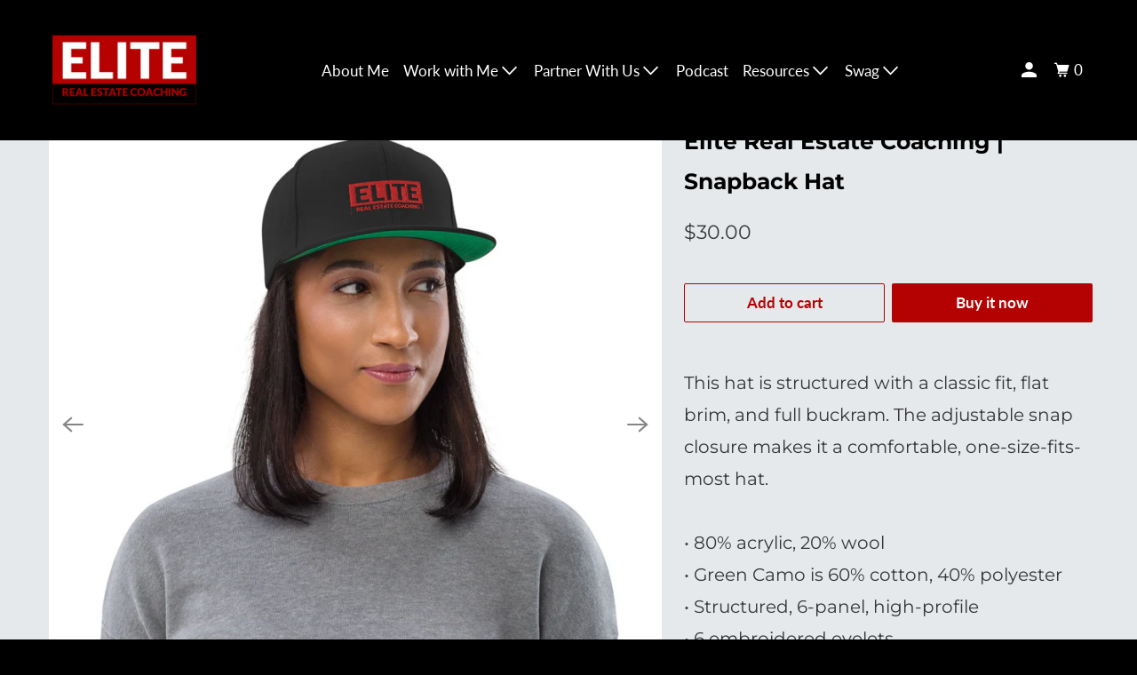

--- FILE ---
content_type: text/html; charset=utf-8
request_url: https://elite-real-estate-coaching.myshopify.com/products/elite-real-estate-coaching-snapback-hat
body_size: 20712
content:
<!DOCTYPE html>
<!--[if lt IE 7 ]><html class="ie ie6" lang="en"> <![endif]-->
<!--[if IE 7 ]><html class="ie ie7" lang="en"> <![endif]-->
<!--[if IE 8 ]><html class="ie ie8" lang="en"> <![endif]-->
<!--[if IE 9 ]><html class="ie ie9" lang="en"> <![endif]-->
<!--[if (gte IE 10)|!(IE)]><!--><html lang="en"> <!--<![endif]-->
  <head>
    <meta charset="utf-8">
    <meta http-equiv="cleartype" content="on">
    <meta name="robots" content="index,follow">

    
    <title>Elite Real Estate Coaching | Snapback Hat</title>

    
      <meta name="description" content="This hat is structured with a classic fit, flat brim, and full buckram. The adjustable snap closure makes it a comfortable, one-size-fits-most hat. • 80% acrylic, 20% wool • Green Camo is 60% cotton, 40% polyester • Structured, 6-panel, high-profile • 6 embroidered eyelets • Plastic snap closure • Green undervisor • He"/>
    

    

<meta name="author" content="Elite Real Estate Coaching">
<meta property="og:url" content="https://elite-real-estate-coaching.myshopify.com/products/elite-real-estate-coaching-snapback-hat">
<meta property="og:site_name" content="Elite Real Estate Coaching">




  <meta property="og:type" content="product">
  <meta property="og:title" content="Elite Real Estate Coaching | Snapback Hat">
  
    
      <meta property="og:image" content="https://elite-real-estate-coaching.myshopify.com/cdn/shop/products/classic-snapback-black-front-6160a96c14372_600x.jpg?v=1633724784">
      <meta property="og:image:secure_url" content="https://elite-real-estate-coaching.myshopify.com/cdn/shop/products/classic-snapback-black-front-6160a96c14372_600x.jpg?v=1633724784">
      <meta property="og:image:width" content="1000">
      <meta property="og:image:height" content="1000">
      <meta property="og:image:alt" content="Elite Real Estate Coaching | Snapback Hat">
      
    
      <meta property="og:image" content="https://elite-real-estate-coaching.myshopify.com/cdn/shop/products/classic-snapback-black-front-6160a96c144ec_600x.jpg?v=1633724785">
      <meta property="og:image:secure_url" content="https://elite-real-estate-coaching.myshopify.com/cdn/shop/products/classic-snapback-black-front-6160a96c144ec_600x.jpg?v=1633724785">
      <meta property="og:image:width" content="1000">
      <meta property="og:image:height" content="1000">
      <meta property="og:image:alt" content="Elite Real Estate Coaching | Snapback Hat">
      
    
      <meta property="og:image" content="https://elite-real-estate-coaching.myshopify.com/cdn/shop/products/classic-snapback-black-product-details-6160a96c145ee_600x.jpg?v=1633724787">
      <meta property="og:image:secure_url" content="https://elite-real-estate-coaching.myshopify.com/cdn/shop/products/classic-snapback-black-product-details-6160a96c145ee_600x.jpg?v=1633724787">
      <meta property="og:image:width" content="1000">
      <meta property="og:image:height" content="1000">
      <meta property="og:image:alt" content="Elite Real Estate Coaching | Snapback Hat">
      
    
  
  <meta property="product:price:amount" content="30.00">
  <meta property="product:price:currency" content="USD">



  <meta property="og:description" content="This hat is structured with a classic fit, flat brim, and full buckram. The adjustable snap closure makes it a comfortable, one-size-fits-most hat. • 80% acrylic, 20% wool • Green Camo is 60% cotton, 40% polyester • Structured, 6-panel, high-profile • 6 embroidered eyelets • Plastic snap closure • Green undervisor • He">




<meta name="twitter:card" content="summary">

  <meta name="twitter:title" content="Elite Real Estate Coaching | Snapback Hat">
  <meta name="twitter:description" content="This hat is structured with a classic fit, flat brim, and full buckram. The adjustable snap closure makes it a comfortable, one-size-fits-most hat. 

• 80% acrylic, 20% wool
• Green Camo is 60% cotton, 40% polyester
• Structured, 6-panel, high-profile
• 6 embroidered eyelets
• Plastic snap closure
• Green undervisor
• Head circumference: 21⅝″–23⅝″ (54.9 cm–60 cm)
• Blank product sourced from Vietnam or BangladeshSize guide

 
ONE SIZE


A (cm)
51-60


B (cm)
12


C (cm)
7


D (cm)
18

">
  <meta name="twitter:image:width" content="240">
  <meta name="twitter:image:height" content="240">
  <meta name="twitter:image" content="https://elite-real-estate-coaching.myshopify.com/cdn/shop/products/classic-snapback-black-front-6160a96c14372_240x.jpg?v=1633724784">
  <meta name="twitter:image:alt" content="Elite Real Estate Coaching | Snapback Hat">



    

    

    <!-- Mobile Specific Metas -->
    <meta name="HandheldFriendly" content="True">
    <meta name="MobileOptimized" content="320">
    <meta name="viewport" content="width=device-width,initial-scale=1">
    <meta name="theme-color" content="#e6e9ec">

    <!-- Preconnect Domains -->
    <link rel="preconnect" href="https://cdn.shopify.com" crossorigin>
    <link rel="preconnect" href="https://fonts.shopify.com" crossorigin>
    <link rel="preconnect" href="https://monorail-edge.shopifysvc.com">

    <!-- Preload Assets -->
    <link rel="preload" href="//elite-real-estate-coaching.myshopify.com/cdn/shop/t/4/assets/vendors.js?v=161638192765001525091633986298" as="script">
    <link rel="preload" href="//elite-real-estate-coaching.myshopify.com/cdn/shop/t/4/assets/mmenu-styles.scss?v=106496102027375579581633986291" as="style">
    <link rel="preload" href="//elite-real-estate-coaching.myshopify.com/cdn/shop/t/4/assets/fancybox.css?v=30466120580444283401633986286" as="style">
    <link rel="preload" href="//elite-real-estate-coaching.myshopify.com/cdn/shop/t/4/assets/styles.css?v=122280876519375698871759331995" as="style">
    <link rel="preload" href="//elite-real-estate-coaching.myshopify.com/cdn/shop/t/4/assets/app.js?v=18882310858573895561633986310" as="script">

    <!-- Stylesheet for mmenu plugin -->
    <link href="//elite-real-estate-coaching.myshopify.com/cdn/shop/t/4/assets/mmenu-styles.scss?v=106496102027375579581633986291" rel="stylesheet" type="text/css" media="all" />

    <!-- Stylesheet for Fancybox library -->
    <link href="//elite-real-estate-coaching.myshopify.com/cdn/shop/t/4/assets/fancybox.css?v=30466120580444283401633986286" rel="stylesheet" type="text/css" media="all" />

    <!-- Stylesheets for Parallax -->
    <link href="//elite-real-estate-coaching.myshopify.com/cdn/shop/t/4/assets/styles.css?v=122280876519375698871759331995" rel="stylesheet" type="text/css" media="all" />

    
      <link rel="shortcut icon" type="image/x-icon" href="//elite-real-estate-coaching.myshopify.com/cdn/shop/files/elite-favicon_180x180.png?v=1634831841">
      <link rel="apple-touch-icon" href="//elite-real-estate-coaching.myshopify.com/cdn/shop/files/elite-favicon_180x180.png?v=1634831841"/>
      <link rel="apple-touch-icon" sizes="72x72" href="//elite-real-estate-coaching.myshopify.com/cdn/shop/files/elite-favicon_72x72.png?v=1634831841"/>
      <link rel="apple-touch-icon" sizes="114x114" href="//elite-real-estate-coaching.myshopify.com/cdn/shop/files/elite-favicon_114x114.png?v=1634831841"/>
      <link rel="apple-touch-icon" sizes="180x180" href="//elite-real-estate-coaching.myshopify.com/cdn/shop/files/elite-favicon_180x180.png?v=1634831841"/>
      <link rel="apple-touch-icon" sizes="228x228" href="//elite-real-estate-coaching.myshopify.com/cdn/shop/files/elite-favicon_228x228.png?v=1634831841"/>
    

    <link rel="canonical" href="https://elite-real-estate-coaching.myshopify.com/products/elite-real-estate-coaching-snapback-hat"/>

    

    

    
    <script>
      window.Theme = window.Theme || {};
      window.Theme.version = '4.1.3';
      window.Theme.name = 'Parallax';
    </script>
    


    <script>
      
window.Shopify = window.Shopify || {};


window.Shopify.theme_settings = {};
window.Shopify.theme_settings.current_locale = "en";
window.Shopify.theme_settings.shop_url = "https://elite-real-estate-coaching.myshopify.com";
window.Shopify.theme_settings.cart_url = "/cart";


window.Shopify.theme_settings.newsletter_popup = false;
window.Shopify.theme_settings.newsletter_popup_days = "0";
window.Shopify.theme_settings.newsletter_popup_mobile = false;
window.Shopify.theme_settings.newsletter_popup_seconds = 2;
window.Shopify.theme_settings.newsletter_popup_max_width = 600;


window.Shopify.theme_settings.search_option = "product";
window.Shopify.theme_settings.search_items_to_display = 5;
window.Shopify.theme_settings.enable_autocomplete = false;
window.Shopify.theme_settings.mobile_search_location = "below-header";


window.Shopify.theme_settings.product_form_style = "swatches";
window.Shopify.theme_settings.display_inventory_left = false;
window.Shopify.theme_settings.inventory_threshold = 5;
window.Shopify.theme_settings.limit_quantity = false;
window.Shopify.theme_settings.free_price_text = "Free";


window.Shopify.theme_settings.collection_secondary_image = true;
window.Shopify.theme_settings.collection_swatches = true;


window.Shopify.theme_settings.display_special_instructions = false;
window.Shopify.theme_settings.display_tos_checkbox = false;
window.Shopify.theme_settings.tos_richtext = "";
window.Shopify.theme_settings.cart_action = "redirect_cart";


window.Shopify.theme_settings.header_background = true;


Currency = window.Currency || {};


Currency.shop_currency = "USD";
Currency.default_currency = "USD";
Currency.display_format = "money_format";
Currency.money_format = "${{amount}}";
Currency.money_format_no_currency = "${{amount}}";
Currency.money_format_currency = "${{amount}} USD";
Currency.native_multi_currency = false;
Currency.shipping_calculator = false;
Currency.iso_code = "USD";
Currency.symbol = "$";


window.Shopify.translation = window.Shopify.translation || {};


window.Shopify.translation.newsletter_success_text = "Thank you for joining our mailing list!";


window.Shopify.translation.menu = "Menu";


window.Shopify.translation.search = "Search";
window.Shopify.translation.all_results = "View all results";
window.Shopify.translation.no_results = "No results found.";


window.Shopify.translation.agree_to_terms_warning = "You must agree with the terms and conditions to checkout.";
window.Shopify.translation.cart_discount = "Discount";
window.Shopify.translation.edit_cart = "View Cart";
window.Shopify.translation.add_to_cart_success = "Translation missing: en.layout.general.add_to_cart_success";
window.Shopify.translation.agree_to_terms_html = "Translation missing: en.cart.general.agree_to_terms_html";
window.Shopify.translation.checkout = "Checkout";
window.Shopify.translation.or = "Translation missing: en.layout.general.or";
window.Shopify.translation.continue_shopping = "Continue";
window.Shopify.translation.empty_cart = "Your Cart is Empty";
window.Shopify.translation.subtotal = "Subtotal";
window.Shopify.translation.cart_notes = "Order Notes";


window.Shopify.translation.product_add_to_cart_success = "Added";
window.Shopify.translation.product_add_to_cart = "Add to cart";
window.Shopify.translation.product_notify_form_email = "Email address";
window.Shopify.translation.product_notify_form_send = "Send";
window.Shopify.translation.items_left_count_one = "item left";
window.Shopify.translation.items_left_count_other = "items left";
window.Shopify.translation.product_sold_out = "Sold Out";
window.Shopify.translation.product_from = "from";
window.Shopify.translation.product_unavailable = "Unavailable";
window.Shopify.translation.product_notify_form_success = "Thanks! We will notify you when this product becomes available!";



window.Shopify.routes =Shopify.routes || {};
window.Shopify.routes.root_url = "/";
window.Shopify.routes.cart_url = "/cart";
window.Shopify.routes.search_url = "/search";


window.Shopify.media_queries = window.Shopify.media_queries || {};
window.Shopify.media_queries.small = window.matchMedia( "(max-width: 480px)" );
window.Shopify.media_queries.medium = window.matchMedia( "(max-width: 798px)" );
window.Shopify.media_queries.large = window.matchMedia( "(min-width: 799px)" );
window.Shopify.media_queries.larger = window.matchMedia( "(min-width: 960px)" );
window.Shopify.media_queries.xlarge = window.matchMedia( "(min-width: 1200px)" );
window.Shopify.media_queries.ie10 = window.matchMedia( "all and (-ms-high-contrast: none), (-ms-high-contrast: active)" );
window.Shopify.media_queries.tablet = window.matchMedia( "only screen and (min-width: 768px) and (max-width: 1024px)" );


window.Shopify.device = window.Shopify.device || {};
window.Shopify.device.hasTouch = window.matchMedia("(any-pointer: coarse)");
window.Shopify.device.hasMouse = window.matchMedia("(any-pointer: fine)");
    </script>

    <script src="//elite-real-estate-coaching.myshopify.com/cdn/shop/t/4/assets/vendors.js?v=161638192765001525091633986298" defer></script>
    <script src="//elite-real-estate-coaching.myshopify.com/cdn/shop/t/4/assets/app.js?v=18882310858573895561633986310" defer></script>

    <script>window.performance && window.performance.mark && window.performance.mark('shopify.content_for_header.start');</script><meta id="shopify-digital-wallet" name="shopify-digital-wallet" content="/59906359466/digital_wallets/dialog">
<meta name="shopify-checkout-api-token" content="a917e60570ea886d1846fe92070cdb8f">
<meta id="in-context-paypal-metadata" data-shop-id="59906359466" data-venmo-supported="true" data-environment="production" data-locale="en_US" data-paypal-v4="true" data-currency="USD">
<link rel="alternate" type="application/json+oembed" href="https://elite-real-estate-coaching.myshopify.com/products/elite-real-estate-coaching-snapback-hat.oembed">
<script async="async" src="/checkouts/internal/preloads.js?locale=en-US"></script>
<script id="apple-pay-shop-capabilities" type="application/json">{"shopId":59906359466,"countryCode":"US","currencyCode":"USD","merchantCapabilities":["supports3DS"],"merchantId":"gid:\/\/shopify\/Shop\/59906359466","merchantName":"Elite Real Estate Coaching","requiredBillingContactFields":["postalAddress","email"],"requiredShippingContactFields":["postalAddress","email"],"shippingType":"shipping","supportedNetworks":["visa","masterCard","amex","jcb","discover","elo"],"total":{"type":"pending","label":"Elite Real Estate Coaching","amount":"1.00"},"shopifyPaymentsEnabled":false,"supportsSubscriptions":false}</script>
<script id="shopify-features" type="application/json">{"accessToken":"a917e60570ea886d1846fe92070cdb8f","betas":["rich-media-storefront-analytics"],"domain":"elite-real-estate-coaching.myshopify.com","predictiveSearch":true,"shopId":59906359466,"locale":"en"}</script>
<script>var Shopify = Shopify || {};
Shopify.shop = "elite-real-estate-coaching.myshopify.com";
Shopify.locale = "en";
Shopify.currency = {"active":"USD","rate":"1.0"};
Shopify.country = "US";
Shopify.theme = {"name":"Parallax - Active - updated 10\/12\/2021 ","id":127365611690,"schema_name":"Parallax","schema_version":"4.1.3","theme_store_id":688,"role":"main"};
Shopify.theme.handle = "null";
Shopify.theme.style = {"id":null,"handle":null};
Shopify.cdnHost = "elite-real-estate-coaching.myshopify.com/cdn";
Shopify.routes = Shopify.routes || {};
Shopify.routes.root = "/";</script>
<script type="module">!function(o){(o.Shopify=o.Shopify||{}).modules=!0}(window);</script>
<script>!function(o){function n(){var o=[];function n(){o.push(Array.prototype.slice.apply(arguments))}return n.q=o,n}var t=o.Shopify=o.Shopify||{};t.loadFeatures=n(),t.autoloadFeatures=n()}(window);</script>
<script id="shop-js-analytics" type="application/json">{"pageType":"product"}</script>
<script defer="defer" async type="module" src="//elite-real-estate-coaching.myshopify.com/cdn/shopifycloud/shop-js/modules/v2/client.init-shop-cart-sync_WVOgQShq.en.esm.js"></script>
<script defer="defer" async type="module" src="//elite-real-estate-coaching.myshopify.com/cdn/shopifycloud/shop-js/modules/v2/chunk.common_C_13GLB1.esm.js"></script>
<script defer="defer" async type="module" src="//elite-real-estate-coaching.myshopify.com/cdn/shopifycloud/shop-js/modules/v2/chunk.modal_CLfMGd0m.esm.js"></script>
<script type="module">
  await import("//elite-real-estate-coaching.myshopify.com/cdn/shopifycloud/shop-js/modules/v2/client.init-shop-cart-sync_WVOgQShq.en.esm.js");
await import("//elite-real-estate-coaching.myshopify.com/cdn/shopifycloud/shop-js/modules/v2/chunk.common_C_13GLB1.esm.js");
await import("//elite-real-estate-coaching.myshopify.com/cdn/shopifycloud/shop-js/modules/v2/chunk.modal_CLfMGd0m.esm.js");

  window.Shopify.SignInWithShop?.initShopCartSync?.({"fedCMEnabled":true,"windoidEnabled":true});

</script>
<script>(function() {
  var isLoaded = false;
  function asyncLoad() {
    if (isLoaded) return;
    isLoaded = true;
    var urls = ["\/\/cdn.shopify.com\/proxy\/4d928f07db43f80fc9252ba72b711b447e241d330c62d849466ef07780769b51\/aaronnovello.activehosted.com\/js\/site-tracking.php?shop=elite-real-estate-coaching.myshopify.com\u0026sp-cache-control=cHVibGljLCBtYXgtYWdlPTkwMA","\/\/cdn.shopify.com\/proxy\/9dd909eeeb16f0d9e2b23e90c1f34bf25e60d1507607b31efb925da8388fb63e\/static.cdn.printful.com\/static\/js\/external\/shopify-product-customizer.js?v=0.28\u0026shop=elite-real-estate-coaching.myshopify.com\u0026sp-cache-control=cHVibGljLCBtYXgtYWdlPTkwMA"];
    for (var i = 0; i < urls.length; i++) {
      var s = document.createElement('script');
      s.type = 'text/javascript';
      s.async = true;
      s.src = urls[i];
      var x = document.getElementsByTagName('script')[0];
      x.parentNode.insertBefore(s, x);
    }
  };
  if(window.attachEvent) {
    window.attachEvent('onload', asyncLoad);
  } else {
    window.addEventListener('load', asyncLoad, false);
  }
})();</script>
<script id="__st">var __st={"a":59906359466,"offset":-18000,"reqid":"a2fb1bd1-9820-4a42-88a2-12f5fc698c38-1769700148","pageurl":"elite-real-estate-coaching.myshopify.com\/products\/elite-real-estate-coaching-snapback-hat","u":"4a2c72db40b8","p":"product","rtyp":"product","rid":7012277551274};</script>
<script>window.ShopifyPaypalV4VisibilityTracking = true;</script>
<script id="captcha-bootstrap">!function(){'use strict';const t='contact',e='account',n='new_comment',o=[[t,t],['blogs',n],['comments',n],[t,'customer']],c=[[e,'customer_login'],[e,'guest_login'],[e,'recover_customer_password'],[e,'create_customer']],r=t=>t.map((([t,e])=>`form[action*='/${t}']:not([data-nocaptcha='true']) input[name='form_type'][value='${e}']`)).join(','),a=t=>()=>t?[...document.querySelectorAll(t)].map((t=>t.form)):[];function s(){const t=[...o],e=r(t);return a(e)}const i='password',u='form_key',d=['recaptcha-v3-token','g-recaptcha-response','h-captcha-response',i],f=()=>{try{return window.sessionStorage}catch{return}},m='__shopify_v',_=t=>t.elements[u];function p(t,e,n=!1){try{const o=window.sessionStorage,c=JSON.parse(o.getItem(e)),{data:r}=function(t){const{data:e,action:n}=t;return t[m]||n?{data:e,action:n}:{data:t,action:n}}(c);for(const[e,n]of Object.entries(r))t.elements[e]&&(t.elements[e].value=n);n&&o.removeItem(e)}catch(o){console.error('form repopulation failed',{error:o})}}const l='form_type',E='cptcha';function T(t){t.dataset[E]=!0}const w=window,h=w.document,L='Shopify',v='ce_forms',y='captcha';let A=!1;((t,e)=>{const n=(g='f06e6c50-85a8-45c8-87d0-21a2b65856fe',I='https://cdn.shopify.com/shopifycloud/storefront-forms-hcaptcha/ce_storefront_forms_captcha_hcaptcha.v1.5.2.iife.js',D={infoText:'Protected by hCaptcha',privacyText:'Privacy',termsText:'Terms'},(t,e,n)=>{const o=w[L][v],c=o.bindForm;if(c)return c(t,g,e,D).then(n);var r;o.q.push([[t,g,e,D],n]),r=I,A||(h.body.append(Object.assign(h.createElement('script'),{id:'captcha-provider',async:!0,src:r})),A=!0)});var g,I,D;w[L]=w[L]||{},w[L][v]=w[L][v]||{},w[L][v].q=[],w[L][y]=w[L][y]||{},w[L][y].protect=function(t,e){n(t,void 0,e),T(t)},Object.freeze(w[L][y]),function(t,e,n,w,h,L){const[v,y,A,g]=function(t,e,n){const i=e?o:[],u=t?c:[],d=[...i,...u],f=r(d),m=r(i),_=r(d.filter((([t,e])=>n.includes(e))));return[a(f),a(m),a(_),s()]}(w,h,L),I=t=>{const e=t.target;return e instanceof HTMLFormElement?e:e&&e.form},D=t=>v().includes(t);t.addEventListener('submit',(t=>{const e=I(t);if(!e)return;const n=D(e)&&!e.dataset.hcaptchaBound&&!e.dataset.recaptchaBound,o=_(e),c=g().includes(e)&&(!o||!o.value);(n||c)&&t.preventDefault(),c&&!n&&(function(t){try{if(!f())return;!function(t){const e=f();if(!e)return;const n=_(t);if(!n)return;const o=n.value;o&&e.removeItem(o)}(t);const e=Array.from(Array(32),(()=>Math.random().toString(36)[2])).join('');!function(t,e){_(t)||t.append(Object.assign(document.createElement('input'),{type:'hidden',name:u})),t.elements[u].value=e}(t,e),function(t,e){const n=f();if(!n)return;const o=[...t.querySelectorAll(`input[type='${i}']`)].map((({name:t})=>t)),c=[...d,...o],r={};for(const[a,s]of new FormData(t).entries())c.includes(a)||(r[a]=s);n.setItem(e,JSON.stringify({[m]:1,action:t.action,data:r}))}(t,e)}catch(e){console.error('failed to persist form',e)}}(e),e.submit())}));const S=(t,e)=>{t&&!t.dataset[E]&&(n(t,e.some((e=>e===t))),T(t))};for(const o of['focusin','change'])t.addEventListener(o,(t=>{const e=I(t);D(e)&&S(e,y())}));const B=e.get('form_key'),M=e.get(l),P=B&&M;t.addEventListener('DOMContentLoaded',(()=>{const t=y();if(P)for(const e of t)e.elements[l].value===M&&p(e,B);[...new Set([...A(),...v().filter((t=>'true'===t.dataset.shopifyCaptcha))])].forEach((e=>S(e,t)))}))}(h,new URLSearchParams(w.location.search),n,t,e,['guest_login'])})(!0,!0)}();</script>
<script integrity="sha256-4kQ18oKyAcykRKYeNunJcIwy7WH5gtpwJnB7kiuLZ1E=" data-source-attribution="shopify.loadfeatures" defer="defer" src="//elite-real-estate-coaching.myshopify.com/cdn/shopifycloud/storefront/assets/storefront/load_feature-a0a9edcb.js" crossorigin="anonymous"></script>
<script data-source-attribution="shopify.dynamic_checkout.dynamic.init">var Shopify=Shopify||{};Shopify.PaymentButton=Shopify.PaymentButton||{isStorefrontPortableWallets:!0,init:function(){window.Shopify.PaymentButton.init=function(){};var t=document.createElement("script");t.src="https://elite-real-estate-coaching.myshopify.com/cdn/shopifycloud/portable-wallets/latest/portable-wallets.en.js",t.type="module",document.head.appendChild(t)}};
</script>
<script data-source-attribution="shopify.dynamic_checkout.buyer_consent">
  function portableWalletsHideBuyerConsent(e){var t=document.getElementById("shopify-buyer-consent"),n=document.getElementById("shopify-subscription-policy-button");t&&n&&(t.classList.add("hidden"),t.setAttribute("aria-hidden","true"),n.removeEventListener("click",e))}function portableWalletsShowBuyerConsent(e){var t=document.getElementById("shopify-buyer-consent"),n=document.getElementById("shopify-subscription-policy-button");t&&n&&(t.classList.remove("hidden"),t.removeAttribute("aria-hidden"),n.addEventListener("click",e))}window.Shopify?.PaymentButton&&(window.Shopify.PaymentButton.hideBuyerConsent=portableWalletsHideBuyerConsent,window.Shopify.PaymentButton.showBuyerConsent=portableWalletsShowBuyerConsent);
</script>
<script>
  function portableWalletsCleanup(e){e&&e.src&&console.error("Failed to load portable wallets script "+e.src);var t=document.querySelectorAll("shopify-accelerated-checkout .shopify-payment-button__skeleton, shopify-accelerated-checkout-cart .wallet-cart-button__skeleton"),e=document.getElementById("shopify-buyer-consent");for(let e=0;e<t.length;e++)t[e].remove();e&&e.remove()}function portableWalletsNotLoadedAsModule(e){e instanceof ErrorEvent&&"string"==typeof e.message&&e.message.includes("import.meta")&&"string"==typeof e.filename&&e.filename.includes("portable-wallets")&&(window.removeEventListener("error",portableWalletsNotLoadedAsModule),window.Shopify.PaymentButton.failedToLoad=e,"loading"===document.readyState?document.addEventListener("DOMContentLoaded",window.Shopify.PaymentButton.init):window.Shopify.PaymentButton.init())}window.addEventListener("error",portableWalletsNotLoadedAsModule);
</script>

<script type="module" src="https://elite-real-estate-coaching.myshopify.com/cdn/shopifycloud/portable-wallets/latest/portable-wallets.en.js" onError="portableWalletsCleanup(this)" crossorigin="anonymous"></script>
<script nomodule>
  document.addEventListener("DOMContentLoaded", portableWalletsCleanup);
</script>

<link id="shopify-accelerated-checkout-styles" rel="stylesheet" media="screen" href="https://elite-real-estate-coaching.myshopify.com/cdn/shopifycloud/portable-wallets/latest/accelerated-checkout-backwards-compat.css" crossorigin="anonymous">
<style id="shopify-accelerated-checkout-cart">
        #shopify-buyer-consent {
  margin-top: 1em;
  display: inline-block;
  width: 100%;
}

#shopify-buyer-consent.hidden {
  display: none;
}

#shopify-subscription-policy-button {
  background: none;
  border: none;
  padding: 0;
  text-decoration: underline;
  font-size: inherit;
  cursor: pointer;
}

#shopify-subscription-policy-button::before {
  box-shadow: none;
}

      </style>

<script>window.performance && window.performance.mark && window.performance.mark('shopify.content_for_header.end');</script>

    <noscript>
      <style>

        .slides > li:first-child { display: block; }
        .image__fallback {
          width: 100vw;
          display: block !important;
          max-width: 100vw !important;
          margin-bottom: 0;
        }

        .no-js-only {
          display: inherit !important;
        }

        .icon-cart.cart-button {
          display: none;
        }

        .lazyload,
        .cart_page_image img {
          opacity: 1;
          -webkit-filter: blur(0);
          filter: blur(0);
        }

        .banner__text .container {
          background-color: transparent;
        }

        .animate_right,
        .animate_left,
        .animate_up,
        .animate_down {
          opacity: 1;
        }

        .flexslider .slides>li {
          display: block;
        }

        .product_section .product_form {
          opacity: 1;
        }

        .multi_select,
        form .select {
          display: block !important;
        }

        .swatch-options {
          display: none;
        }

        .parallax__wrap .banner__text {
          position: absolute;
          margin-left: auto;
          margin-right: auto;
          left: 0;
          right: 0;
          bottom: 0;
          top: 0;
          display: -webkit-box;
          display: -ms-flexbox;
          display: flex;
          -webkit-box-align: center;
          -ms-flex-align: center;
          align-items: center;
          -webkit-box-pack: center;
          -ms-flex-pack: center;
          justify-content: center;
        }

        .parallax__wrap .image__fallback {
          max-height: 1000px;
          -o-object-fit: cover;
          object-fit: cover;
        }

      </style>
    </noscript>

  <link href="https://monorail-edge.shopifysvc.com" rel="dns-prefetch">
<script>(function(){if ("sendBeacon" in navigator && "performance" in window) {try {var session_token_from_headers = performance.getEntriesByType('navigation')[0].serverTiming.find(x => x.name == '_s').description;} catch {var session_token_from_headers = undefined;}var session_cookie_matches = document.cookie.match(/_shopify_s=([^;]*)/);var session_token_from_cookie = session_cookie_matches && session_cookie_matches.length === 2 ? session_cookie_matches[1] : "";var session_token = session_token_from_headers || session_token_from_cookie || "";function handle_abandonment_event(e) {var entries = performance.getEntries().filter(function(entry) {return /monorail-edge.shopifysvc.com/.test(entry.name);});if (!window.abandonment_tracked && entries.length === 0) {window.abandonment_tracked = true;var currentMs = Date.now();var navigation_start = performance.timing.navigationStart;var payload = {shop_id: 59906359466,url: window.location.href,navigation_start,duration: currentMs - navigation_start,session_token,page_type: "product"};window.navigator.sendBeacon("https://monorail-edge.shopifysvc.com/v1/produce", JSON.stringify({schema_id: "online_store_buyer_site_abandonment/1.1",payload: payload,metadata: {event_created_at_ms: currentMs,event_sent_at_ms: currentMs}}));}}window.addEventListener('pagehide', handle_abandonment_event);}}());</script>
<script id="web-pixels-manager-setup">(function e(e,d,r,n,o){if(void 0===o&&(o={}),!Boolean(null===(a=null===(i=window.Shopify)||void 0===i?void 0:i.analytics)||void 0===a?void 0:a.replayQueue)){var i,a;window.Shopify=window.Shopify||{};var t=window.Shopify;t.analytics=t.analytics||{};var s=t.analytics;s.replayQueue=[],s.publish=function(e,d,r){return s.replayQueue.push([e,d,r]),!0};try{self.performance.mark("wpm:start")}catch(e){}var l=function(){var e={modern:/Edge?\/(1{2}[4-9]|1[2-9]\d|[2-9]\d{2}|\d{4,})\.\d+(\.\d+|)|Firefox\/(1{2}[4-9]|1[2-9]\d|[2-9]\d{2}|\d{4,})\.\d+(\.\d+|)|Chrom(ium|e)\/(9{2}|\d{3,})\.\d+(\.\d+|)|(Maci|X1{2}).+ Version\/(15\.\d+|(1[6-9]|[2-9]\d|\d{3,})\.\d+)([,.]\d+|)( \(\w+\)|)( Mobile\/\w+|) Safari\/|Chrome.+OPR\/(9{2}|\d{3,})\.\d+\.\d+|(CPU[ +]OS|iPhone[ +]OS|CPU[ +]iPhone|CPU IPhone OS|CPU iPad OS)[ +]+(15[._]\d+|(1[6-9]|[2-9]\d|\d{3,})[._]\d+)([._]\d+|)|Android:?[ /-](13[3-9]|1[4-9]\d|[2-9]\d{2}|\d{4,})(\.\d+|)(\.\d+|)|Android.+Firefox\/(13[5-9]|1[4-9]\d|[2-9]\d{2}|\d{4,})\.\d+(\.\d+|)|Android.+Chrom(ium|e)\/(13[3-9]|1[4-9]\d|[2-9]\d{2}|\d{4,})\.\d+(\.\d+|)|SamsungBrowser\/([2-9]\d|\d{3,})\.\d+/,legacy:/Edge?\/(1[6-9]|[2-9]\d|\d{3,})\.\d+(\.\d+|)|Firefox\/(5[4-9]|[6-9]\d|\d{3,})\.\d+(\.\d+|)|Chrom(ium|e)\/(5[1-9]|[6-9]\d|\d{3,})\.\d+(\.\d+|)([\d.]+$|.*Safari\/(?![\d.]+ Edge\/[\d.]+$))|(Maci|X1{2}).+ Version\/(10\.\d+|(1[1-9]|[2-9]\d|\d{3,})\.\d+)([,.]\d+|)( \(\w+\)|)( Mobile\/\w+|) Safari\/|Chrome.+OPR\/(3[89]|[4-9]\d|\d{3,})\.\d+\.\d+|(CPU[ +]OS|iPhone[ +]OS|CPU[ +]iPhone|CPU IPhone OS|CPU iPad OS)[ +]+(10[._]\d+|(1[1-9]|[2-9]\d|\d{3,})[._]\d+)([._]\d+|)|Android:?[ /-](13[3-9]|1[4-9]\d|[2-9]\d{2}|\d{4,})(\.\d+|)(\.\d+|)|Mobile Safari.+OPR\/([89]\d|\d{3,})\.\d+\.\d+|Android.+Firefox\/(13[5-9]|1[4-9]\d|[2-9]\d{2}|\d{4,})\.\d+(\.\d+|)|Android.+Chrom(ium|e)\/(13[3-9]|1[4-9]\d|[2-9]\d{2}|\d{4,})\.\d+(\.\d+|)|Android.+(UC? ?Browser|UCWEB|U3)[ /]?(15\.([5-9]|\d{2,})|(1[6-9]|[2-9]\d|\d{3,})\.\d+)\.\d+|SamsungBrowser\/(5\.\d+|([6-9]|\d{2,})\.\d+)|Android.+MQ{2}Browser\/(14(\.(9|\d{2,})|)|(1[5-9]|[2-9]\d|\d{3,})(\.\d+|))(\.\d+|)|K[Aa][Ii]OS\/(3\.\d+|([4-9]|\d{2,})\.\d+)(\.\d+|)/},d=e.modern,r=e.legacy,n=navigator.userAgent;return n.match(d)?"modern":n.match(r)?"legacy":"unknown"}(),u="modern"===l?"modern":"legacy",c=(null!=n?n:{modern:"",legacy:""})[u],f=function(e){return[e.baseUrl,"/wpm","/b",e.hashVersion,"modern"===e.buildTarget?"m":"l",".js"].join("")}({baseUrl:d,hashVersion:r,buildTarget:u}),m=function(e){var d=e.version,r=e.bundleTarget,n=e.surface,o=e.pageUrl,i=e.monorailEndpoint;return{emit:function(e){var a=e.status,t=e.errorMsg,s=(new Date).getTime(),l=JSON.stringify({metadata:{event_sent_at_ms:s},events:[{schema_id:"web_pixels_manager_load/3.1",payload:{version:d,bundle_target:r,page_url:o,status:a,surface:n,error_msg:t},metadata:{event_created_at_ms:s}}]});if(!i)return console&&console.warn&&console.warn("[Web Pixels Manager] No Monorail endpoint provided, skipping logging."),!1;try{return self.navigator.sendBeacon.bind(self.navigator)(i,l)}catch(e){}var u=new XMLHttpRequest;try{return u.open("POST",i,!0),u.setRequestHeader("Content-Type","text/plain"),u.send(l),!0}catch(e){return console&&console.warn&&console.warn("[Web Pixels Manager] Got an unhandled error while logging to Monorail."),!1}}}}({version:r,bundleTarget:l,surface:e.surface,pageUrl:self.location.href,monorailEndpoint:e.monorailEndpoint});try{o.browserTarget=l,function(e){var d=e.src,r=e.async,n=void 0===r||r,o=e.onload,i=e.onerror,a=e.sri,t=e.scriptDataAttributes,s=void 0===t?{}:t,l=document.createElement("script"),u=document.querySelector("head"),c=document.querySelector("body");if(l.async=n,l.src=d,a&&(l.integrity=a,l.crossOrigin="anonymous"),s)for(var f in s)if(Object.prototype.hasOwnProperty.call(s,f))try{l.dataset[f]=s[f]}catch(e){}if(o&&l.addEventListener("load",o),i&&l.addEventListener("error",i),u)u.appendChild(l);else{if(!c)throw new Error("Did not find a head or body element to append the script");c.appendChild(l)}}({src:f,async:!0,onload:function(){if(!function(){var e,d;return Boolean(null===(d=null===(e=window.Shopify)||void 0===e?void 0:e.analytics)||void 0===d?void 0:d.initialized)}()){var d=window.webPixelsManager.init(e)||void 0;if(d){var r=window.Shopify.analytics;r.replayQueue.forEach((function(e){var r=e[0],n=e[1],o=e[2];d.publishCustomEvent(r,n,o)})),r.replayQueue=[],r.publish=d.publishCustomEvent,r.visitor=d.visitor,r.initialized=!0}}},onerror:function(){return m.emit({status:"failed",errorMsg:"".concat(f," has failed to load")})},sri:function(e){var d=/^sha384-[A-Za-z0-9+/=]+$/;return"string"==typeof e&&d.test(e)}(c)?c:"",scriptDataAttributes:o}),m.emit({status:"loading"})}catch(e){m.emit({status:"failed",errorMsg:(null==e?void 0:e.message)||"Unknown error"})}}})({shopId: 59906359466,storefrontBaseUrl: "https://elite-real-estate-coaching.myshopify.com",extensionsBaseUrl: "https://extensions.shopifycdn.com/cdn/shopifycloud/web-pixels-manager",monorailEndpoint: "https://monorail-edge.shopifysvc.com/unstable/produce_batch",surface: "storefront-renderer",enabledBetaFlags: ["2dca8a86"],webPixelsConfigList: [{"id":"shopify-app-pixel","configuration":"{}","eventPayloadVersion":"v1","runtimeContext":"STRICT","scriptVersion":"0450","apiClientId":"shopify-pixel","type":"APP","privacyPurposes":["ANALYTICS","MARKETING"]},{"id":"shopify-custom-pixel","eventPayloadVersion":"v1","runtimeContext":"LAX","scriptVersion":"0450","apiClientId":"shopify-pixel","type":"CUSTOM","privacyPurposes":["ANALYTICS","MARKETING"]}],isMerchantRequest: false,initData: {"shop":{"name":"Elite Real Estate Coaching","paymentSettings":{"currencyCode":"USD"},"myshopifyDomain":"elite-real-estate-coaching.myshopify.com","countryCode":"US","storefrontUrl":"https:\/\/elite-real-estate-coaching.myshopify.com"},"customer":null,"cart":null,"checkout":null,"productVariants":[{"price":{"amount":30.0,"currencyCode":"USD"},"product":{"title":"Elite Real Estate Coaching | Snapback Hat","vendor":"Elite Real Estate Coaching","id":"7012277551274","untranslatedTitle":"Elite Real Estate Coaching | Snapback Hat","url":"\/products\/elite-real-estate-coaching-snapback-hat","type":""},"id":"41546453844138","image":{"src":"\/\/elite-real-estate-coaching.myshopify.com\/cdn\/shop\/products\/classic-snapback-black-front-6160a96c14372.jpg?v=1633724784"},"sku":"3601033_4792","title":"Default Title","untranslatedTitle":"Default Title"}],"purchasingCompany":null},},"https://elite-real-estate-coaching.myshopify.com/cdn","1d2a099fw23dfb22ep557258f5m7a2edbae",{"modern":"","legacy":""},{"shopId":"59906359466","storefrontBaseUrl":"https:\/\/elite-real-estate-coaching.myshopify.com","extensionBaseUrl":"https:\/\/extensions.shopifycdn.com\/cdn\/shopifycloud\/web-pixels-manager","surface":"storefront-renderer","enabledBetaFlags":"[\"2dca8a86\"]","isMerchantRequest":"false","hashVersion":"1d2a099fw23dfb22ep557258f5m7a2edbae","publish":"custom","events":"[[\"page_viewed\",{}],[\"product_viewed\",{\"productVariant\":{\"price\":{\"amount\":30.0,\"currencyCode\":\"USD\"},\"product\":{\"title\":\"Elite Real Estate Coaching | Snapback Hat\",\"vendor\":\"Elite Real Estate Coaching\",\"id\":\"7012277551274\",\"untranslatedTitle\":\"Elite Real Estate Coaching | Snapback Hat\",\"url\":\"\/products\/elite-real-estate-coaching-snapback-hat\",\"type\":\"\"},\"id\":\"41546453844138\",\"image\":{\"src\":\"\/\/elite-real-estate-coaching.myshopify.com\/cdn\/shop\/products\/classic-snapback-black-front-6160a96c14372.jpg?v=1633724784\"},\"sku\":\"3601033_4792\",\"title\":\"Default Title\",\"untranslatedTitle\":\"Default Title\"}}]]"});</script><script>
  window.ShopifyAnalytics = window.ShopifyAnalytics || {};
  window.ShopifyAnalytics.meta = window.ShopifyAnalytics.meta || {};
  window.ShopifyAnalytics.meta.currency = 'USD';
  var meta = {"product":{"id":7012277551274,"gid":"gid:\/\/shopify\/Product\/7012277551274","vendor":"Elite Real Estate Coaching","type":"","handle":"elite-real-estate-coaching-snapback-hat","variants":[{"id":41546453844138,"price":3000,"name":"Elite Real Estate Coaching | Snapback Hat","public_title":null,"sku":"3601033_4792"}],"remote":false},"page":{"pageType":"product","resourceType":"product","resourceId":7012277551274,"requestId":"a2fb1bd1-9820-4a42-88a2-12f5fc698c38-1769700148"}};
  for (var attr in meta) {
    window.ShopifyAnalytics.meta[attr] = meta[attr];
  }
</script>
<script class="analytics">
  (function () {
    var customDocumentWrite = function(content) {
      var jquery = null;

      if (window.jQuery) {
        jquery = window.jQuery;
      } else if (window.Checkout && window.Checkout.$) {
        jquery = window.Checkout.$;
      }

      if (jquery) {
        jquery('body').append(content);
      }
    };

    var hasLoggedConversion = function(token) {
      if (token) {
        return document.cookie.indexOf('loggedConversion=' + token) !== -1;
      }
      return false;
    }

    var setCookieIfConversion = function(token) {
      if (token) {
        var twoMonthsFromNow = new Date(Date.now());
        twoMonthsFromNow.setMonth(twoMonthsFromNow.getMonth() + 2);

        document.cookie = 'loggedConversion=' + token + '; expires=' + twoMonthsFromNow;
      }
    }

    var trekkie = window.ShopifyAnalytics.lib = window.trekkie = window.trekkie || [];
    if (trekkie.integrations) {
      return;
    }
    trekkie.methods = [
      'identify',
      'page',
      'ready',
      'track',
      'trackForm',
      'trackLink'
    ];
    trekkie.factory = function(method) {
      return function() {
        var args = Array.prototype.slice.call(arguments);
        args.unshift(method);
        trekkie.push(args);
        return trekkie;
      };
    };
    for (var i = 0; i < trekkie.methods.length; i++) {
      var key = trekkie.methods[i];
      trekkie[key] = trekkie.factory(key);
    }
    trekkie.load = function(config) {
      trekkie.config = config || {};
      trekkie.config.initialDocumentCookie = document.cookie;
      var first = document.getElementsByTagName('script')[0];
      var script = document.createElement('script');
      script.type = 'text/javascript';
      script.onerror = function(e) {
        var scriptFallback = document.createElement('script');
        scriptFallback.type = 'text/javascript';
        scriptFallback.onerror = function(error) {
                var Monorail = {
      produce: function produce(monorailDomain, schemaId, payload) {
        var currentMs = new Date().getTime();
        var event = {
          schema_id: schemaId,
          payload: payload,
          metadata: {
            event_created_at_ms: currentMs,
            event_sent_at_ms: currentMs
          }
        };
        return Monorail.sendRequest("https://" + monorailDomain + "/v1/produce", JSON.stringify(event));
      },
      sendRequest: function sendRequest(endpointUrl, payload) {
        // Try the sendBeacon API
        if (window && window.navigator && typeof window.navigator.sendBeacon === 'function' && typeof window.Blob === 'function' && !Monorail.isIos12()) {
          var blobData = new window.Blob([payload], {
            type: 'text/plain'
          });

          if (window.navigator.sendBeacon(endpointUrl, blobData)) {
            return true;
          } // sendBeacon was not successful

        } // XHR beacon

        var xhr = new XMLHttpRequest();

        try {
          xhr.open('POST', endpointUrl);
          xhr.setRequestHeader('Content-Type', 'text/plain');
          xhr.send(payload);
        } catch (e) {
          console.log(e);
        }

        return false;
      },
      isIos12: function isIos12() {
        return window.navigator.userAgent.lastIndexOf('iPhone; CPU iPhone OS 12_') !== -1 || window.navigator.userAgent.lastIndexOf('iPad; CPU OS 12_') !== -1;
      }
    };
    Monorail.produce('monorail-edge.shopifysvc.com',
      'trekkie_storefront_load_errors/1.1',
      {shop_id: 59906359466,
      theme_id: 127365611690,
      app_name: "storefront",
      context_url: window.location.href,
      source_url: "//elite-real-estate-coaching.myshopify.com/cdn/s/trekkie.storefront.a804e9514e4efded663580eddd6991fcc12b5451.min.js"});

        };
        scriptFallback.async = true;
        scriptFallback.src = '//elite-real-estate-coaching.myshopify.com/cdn/s/trekkie.storefront.a804e9514e4efded663580eddd6991fcc12b5451.min.js';
        first.parentNode.insertBefore(scriptFallback, first);
      };
      script.async = true;
      script.src = '//elite-real-estate-coaching.myshopify.com/cdn/s/trekkie.storefront.a804e9514e4efded663580eddd6991fcc12b5451.min.js';
      first.parentNode.insertBefore(script, first);
    };
    trekkie.load(
      {"Trekkie":{"appName":"storefront","development":false,"defaultAttributes":{"shopId":59906359466,"isMerchantRequest":null,"themeId":127365611690,"themeCityHash":"12097456759555952225","contentLanguage":"en","currency":"USD","eventMetadataId":"a700fa24-5314-49ac-aaf9-b596882253bc"},"isServerSideCookieWritingEnabled":true,"monorailRegion":"shop_domain","enabledBetaFlags":["65f19447","b5387b81"]},"Session Attribution":{},"S2S":{"facebookCapiEnabled":false,"source":"trekkie-storefront-renderer","apiClientId":580111}}
    );

    var loaded = false;
    trekkie.ready(function() {
      if (loaded) return;
      loaded = true;

      window.ShopifyAnalytics.lib = window.trekkie;

      var originalDocumentWrite = document.write;
      document.write = customDocumentWrite;
      try { window.ShopifyAnalytics.merchantGoogleAnalytics.call(this); } catch(error) {};
      document.write = originalDocumentWrite;

      window.ShopifyAnalytics.lib.page(null,{"pageType":"product","resourceType":"product","resourceId":7012277551274,"requestId":"a2fb1bd1-9820-4a42-88a2-12f5fc698c38-1769700148","shopifyEmitted":true});

      var match = window.location.pathname.match(/checkouts\/(.+)\/(thank_you|post_purchase)/)
      var token = match? match[1]: undefined;
      if (!hasLoggedConversion(token)) {
        setCookieIfConversion(token);
        window.ShopifyAnalytics.lib.track("Viewed Product",{"currency":"USD","variantId":41546453844138,"productId":7012277551274,"productGid":"gid:\/\/shopify\/Product\/7012277551274","name":"Elite Real Estate Coaching | Snapback Hat","price":"30.00","sku":"3601033_4792","brand":"Elite Real Estate Coaching","variant":null,"category":"","nonInteraction":true,"remote":false},undefined,undefined,{"shopifyEmitted":true});
      window.ShopifyAnalytics.lib.track("monorail:\/\/trekkie_storefront_viewed_product\/1.1",{"currency":"USD","variantId":41546453844138,"productId":7012277551274,"productGid":"gid:\/\/shopify\/Product\/7012277551274","name":"Elite Real Estate Coaching | Snapback Hat","price":"30.00","sku":"3601033_4792","brand":"Elite Real Estate Coaching","variant":null,"category":"","nonInteraction":true,"remote":false,"referer":"https:\/\/elite-real-estate-coaching.myshopify.com\/products\/elite-real-estate-coaching-snapback-hat"});
      }
    });


        var eventsListenerScript = document.createElement('script');
        eventsListenerScript.async = true;
        eventsListenerScript.src = "//elite-real-estate-coaching.myshopify.com/cdn/shopifycloud/storefront/assets/shop_events_listener-3da45d37.js";
        document.getElementsByTagName('head')[0].appendChild(eventsListenerScript);

})();</script>
<script
  defer
  src="https://elite-real-estate-coaching.myshopify.com/cdn/shopifycloud/perf-kit/shopify-perf-kit-3.1.0.min.js"
  data-application="storefront-renderer"
  data-shop-id="59906359466"
  data-render-region="gcp-us-east1"
  data-page-type="product"
  data-theme-instance-id="127365611690"
  data-theme-name="Parallax"
  data-theme-version="4.1.3"
  data-monorail-region="shop_domain"
  data-resource-timing-sampling-rate="10"
  data-shs="true"
  data-shs-beacon="true"
  data-shs-export-with-fetch="true"
  data-shs-logs-sample-rate="1"
  data-shs-beacon-endpoint="https://elite-real-estate-coaching.myshopify.com/api/collect"
></script>
</head>

  

  <body class="product "
    data-money-format="${{amount}}"
    data-shop-url="https://elite-real-estate-coaching.myshopify.com"
    data-current-lang="en">

    <div id="content_wrapper">
      <div id="shopify-section-header" class="shopify-section shopify-section--header"><script type="application/ld+json">
  {
    "@context": "http://schema.org",
    "@type": "Organization",
    "name": "Elite Real Estate Coaching",
    
      
      "logo": "https://elite-real-estate-coaching.myshopify.com/cdn/shop/files/Elite-Coaching-Final_1218x.png?v=1698338654",
    
    "sameAs": [
      "",
      "",
      "",
      "",
      "",
      "",
      "",
      ""
    ],
    "url": "https://elite-real-estate-coaching.myshopify.com"
  }
</script>

 


<div id="header" class="mm-fixed-top Fixed mobile-header mobile-sticky-header--true" data-search-enabled="false">
  <a href="#nav" class="icon-menu" aria-haspopup="true" aria-label="Menu"><span>Menu</span></a>
  <a href="https://elite-real-estate-coaching.myshopify.com" title="Elite Real Estate Coaching" class="mobile_logo logo">
    
      






  <div class="image-element__wrap" style=";">
      <img  alt="Elite Real Estate Coaching" src="//elite-real-estate-coaching.myshopify.com/cdn/shop/files/Elite-Coaching-Final_400x.png?v=1698338654"
            
            
      />
  </div>



<noscript>
  <img src="//elite-real-estate-coaching.myshopify.com/cdn/shop/files/Elite-Coaching-Final_2000x.png?v=1698338654" alt="Elite Real Estate Coaching" class="">
</noscript>

    
  </a>
  <a href="#cart" class="icon-cart cart-button right"><span>0</span></a>
</div>

<div class="hidden">
  <div id="nav">
    <ul>
      
        
          <li ><a href="https://aaronnovello.com/about-me">About Me</a></li>
        
      
        
          <li >
            
              <span>Work with Me</span>
            
            <ul>
              
                
                  <li ><a href="https://coaching.aaronnovello.com/group-coaching">Group Coaching</a></li>
                
              
                
                  <li ><a href="https://coaching.aaronnovello.com/the-archive-2288">The Archive</a></li>
                
              
                
                  <li ><a href="https://coaching.aaronnovello.com/role-play-mastermind">Role Play Mastermind</a></li>
                
              
                
                  <li ><a href="https://coaching.aaronnovello.com/listing-presentation-join">Listing Presentation Role Play Mastermind</a></li>
                
              
                
                  <li ><a href="https://coaching.aaronnovello.com/masterclass-in-systems">A Masterclass In Systems</a></li>
                
              
                
                  <li ><a href="https://coaching.aaronnovello.com/probate-course-home">Probate Course</a></li>
                
              
                
                  <li ><a href="https://coaching.aaronnovello.com/7-skills-home">7 Course Bundle</a></li>
                
              
                
                  <li ><a href="https://aaronnovello.com/scripts">Scripts</a></li>
                
              
            </ul>
          </li>
        
      
        
          <li >
            
              <a href="https://aaronnovello.com/partner">Partner With Us</a>
            
            <ul>
              
                
                  <li ><a href="https://aaronnovello.com/partner">Meet Aaron</a></li>
                
              
                
                  <li ><a href="https://aaronnovello.com/carla">Meet Carla</a></li>
                
              
            </ul>
          </li>
        
      
        
          <li ><a href="https://aaronnovello.com/podcast">Podcast</a></li>
        
      
        
          <li >
            
              <a href="https://www.aaronnovello.com/#">Resources</a>
            
            <ul>
              
                
                  <li ><a href="https://aaronnovello.com/events-calendar">Events Calendar</a></li>
                
              
                
                  <li ><a href="https://aaronnovello.com/affiliates">Affiliates</a></li>
                
              
            </ul>
          </li>
        
      
        
          <li >
            
              <a href="/collections/clothing">Swag</a>
            
            <ul>
              
                
                  <li ><a href="/collections/womens">Women's Swag</a></li>
                
              
                
                  <li ><a href="/collections/kids">Kid's Swag</a></li>
                
              
                
                  <li ><a href="/collections/mens">Men's Swag</a></li>
                
              
                
                  <li ><a href="/collections/accessories">Accessories</a></li>
                
              
            </ul>
          </li>
        
      
      
        
          <li>
            <a href="https://shopify.com/59906359466/account?locale=en&region_country=US" id="customer_login_link" data-no-instant>Sign in</a>
          </li>
        
      

      

      <div class="social-links-container">
        <div class="social-icons">
  

  

  

  

  

  

  

  

  

  

  

  
</div>

      </div>
    </ul>
  </div>

  <form action="/checkout" method="post" id="cart" class="side-cart-position--right">
    <ul data-money-format="${{amount}}" data-shop-currency="USD" data-shop-name="Elite Real Estate Coaching">
      <li class="mm-subtitle">
        <a class="continue ss-icon" href="#cart">
          <span class="icon-close"></span>
        </a>
      </li>

      
        <li class="empty_cart">Your Cart is Empty</li>
      
    </ul>
  </form>
</div>


<div class="header
            header-dropdown-position--below_header
            header-background--true
            header-transparency--false
            header-text-shadow--true
            sticky-header--true
            
              mm-fixed-top
            
            
            
            
              header_bar
            "
            data-dropdown-position="below_header">

  <section class="section">
    <div class="container dropdown__wrapper">
      <div class="one-sixth column logo ">
        <a href="/" title="Elite Real Estate Coaching">
          
            
              







<div class="image-element__wrap" style=" max-width: 1218px;">
  <img  alt="Elite Real Estate Coaching"
        data-src="//elite-real-estate-coaching.myshopify.com/cdn/shop/files/Elite-Coaching-Final_1600x.png?v=1698338654"
        data-sizes="auto"
        data-aspectratio="1218/660"
        data-srcset="//elite-real-estate-coaching.myshopify.com/cdn/shop/files/Elite-Coaching-Final_5000x.png?v=1698338654 5000w,
    //elite-real-estate-coaching.myshopify.com/cdn/shop/files/Elite-Coaching-Final_4500x.png?v=1698338654 4500w,
    //elite-real-estate-coaching.myshopify.com/cdn/shop/files/Elite-Coaching-Final_4000x.png?v=1698338654 4000w,
    //elite-real-estate-coaching.myshopify.com/cdn/shop/files/Elite-Coaching-Final_3500x.png?v=1698338654 3500w,
    //elite-real-estate-coaching.myshopify.com/cdn/shop/files/Elite-Coaching-Final_3000x.png?v=1698338654 3000w,
    //elite-real-estate-coaching.myshopify.com/cdn/shop/files/Elite-Coaching-Final_2500x.png?v=1698338654 2500w,
    //elite-real-estate-coaching.myshopify.com/cdn/shop/files/Elite-Coaching-Final_2000x.png?v=1698338654 2000w,
    //elite-real-estate-coaching.myshopify.com/cdn/shop/files/Elite-Coaching-Final_1800x.png?v=1698338654 1800w,
    //elite-real-estate-coaching.myshopify.com/cdn/shop/files/Elite-Coaching-Final_1600x.png?v=1698338654 1600w,
    //elite-real-estate-coaching.myshopify.com/cdn/shop/files/Elite-Coaching-Final_1400x.png?v=1698338654 1400w,
    //elite-real-estate-coaching.myshopify.com/cdn/shop/files/Elite-Coaching-Final_1200x.png?v=1698338654 1200w,
    //elite-real-estate-coaching.myshopify.com/cdn/shop/files/Elite-Coaching-Final_1000x.png?v=1698338654 1000w,
    //elite-real-estate-coaching.myshopify.com/cdn/shop/files/Elite-Coaching-Final_800x.png?v=1698338654 800w,
    //elite-real-estate-coaching.myshopify.com/cdn/shop/files/Elite-Coaching-Final_600x.png?v=1698338654 600w,
    //elite-real-estate-coaching.myshopify.com/cdn/shop/files/Elite-Coaching-Final_400x.png?v=1698338654 400w,
    //elite-real-estate-coaching.myshopify.com/cdn/shop/files/Elite-Coaching-Final_200x.png?v=1698338654 200w"
        style=";"
        class="lazyload lazyload--fade-in primary_logo"
        width="1218"
        height="660"
        srcset="data:image/svg+xml;utf8,<svg%20xmlns='http://www.w3.org/2000/svg'%20width='1218'%20height='660'></svg>"
  />
</div>



<noscript>
  <img src="//elite-real-estate-coaching.myshopify.com/cdn/shop/files/Elite-Coaching-Final_2000x.png?v=1698338654" alt="Elite Real Estate Coaching" class="primary_logo">
</noscript>


              
            
          
        </a>
      </div>

      <div class="five-sixths columns nav mobile_hidden">
        <ul class="header__navigation menu center" role="navigation" data-header-navigation>
            
              <li class="header__nav-item" data-header-nav-item>
                <a href="https://aaronnovello.com/about-me" class="top-link ">About Me</a>
              </li>
            
          
            


            <li class="header__nav-item sub-menu" aria-haspopup="true" aria-expanded="false" data-header-nav-item>
              <a href="#" class="dropdown-link ">Work with Me
                <span class="icon-arrow-down"></span></a>
                <div class="dropdown animated fadeIn ">
                  <div class="dropdown-links">
                    <ul>
<li><a href="https://coaching.aaronnovello.com/group-coaching">Group Coaching</a></li>

                        

                        
                      
<li><a href="https://coaching.aaronnovello.com/the-archive-2288">The Archive</a></li>

                        

                        
                      
<li><a href="https://coaching.aaronnovello.com/role-play-mastermind">Role Play Mastermind</a></li>

                        

                        
                      
<li><a href="https://coaching.aaronnovello.com/listing-presentation-join">Listing Presentation Role Play Mastermind</a></li>

                        

                        
                      
<li><a href="https://coaching.aaronnovello.com/masterclass-in-systems">A Masterclass In Systems</a></li>

                        

                        
                      
<li><a href="https://coaching.aaronnovello.com/probate-course-home">Probate Course</a></li>

                        

                        
                      
<li><a href="https://coaching.aaronnovello.com/7-skills-home">7 Course Bundle</a></li>

                        

                        
                      
<li><a href="https://aaronnovello.com/scripts">Scripts</a></li>

                        

                        
                      
                    </ul>
                  </div>
                </div>
              </li>
            
          
            


            <li class="header__nav-item sub-menu" aria-haspopup="true" aria-expanded="false" data-header-nav-item>
              <a href="https://aaronnovello.com/partner" class="dropdown-link ">Partner With Us
                <span class="icon-arrow-down"></span></a>
                <div class="dropdown animated fadeIn ">
                  <div class="dropdown-links">
                    <ul>
<li><a href="https://aaronnovello.com/partner">Meet Aaron</a></li>

                        

                        
                      
<li><a href="https://aaronnovello.com/carla">Meet Carla</a></li>

                        

                        
                      
                    </ul>
                  </div>
                </div>
              </li>
            
          
            
              <li class="header__nav-item" data-header-nav-item>
                <a href="https://aaronnovello.com/podcast" class="top-link ">Podcast</a>
              </li>
            
          
            


            <li class="header__nav-item sub-menu" aria-haspopup="true" aria-expanded="false" data-header-nav-item>
              <a href="https://www.aaronnovello.com/#" class="dropdown-link ">Resources
                <span class="icon-arrow-down"></span></a>
                <div class="dropdown animated fadeIn ">
                  <div class="dropdown-links">
                    <ul>
<li><a href="https://aaronnovello.com/events-calendar">Events Calendar</a></li>

                        

                        
                      
<li><a href="https://aaronnovello.com/affiliates">Affiliates</a></li>

                        

                        
                      
                    </ul>
                  </div>
                </div>
              </li>
            
          
            


            <li class="header__nav-item sub-menu" aria-haspopup="true" aria-expanded="false" data-header-nav-item>
              <a href="/collections/clothing" class="dropdown-link ">Swag
                <span class="icon-arrow-down"></span></a>
                <div class="dropdown animated fadeIn ">
                  <div class="dropdown-links">
                    <ul>
<li><a href="/collections/womens">Women's Swag</a></li>

                        

                        
                      
<li><a href="/collections/kids">Kid's Swag</a></li>

                        

                        
                      
<li><a href="/collections/mens">Men's Swag</a></li>

                        

                        
                      
<li><a href="/collections/accessories">Accessories</a></li>

                        

                        
                      
                    </ul>
                  </div>
                </div>
              </li>
            
          
        </ul>

        <ul class="header__secondary-navigation menu right" data-header-secondary-navigation>
          

          
            <li class="header-account">
              <a href="/account" title="My Account "><span class="icon-user-icon"></span></a>
            </li>
          

          

          <li class="cart">
            <a href="#cart" class="icon-cart cart-button"><span>0</span></a>
            <a href="/cart" class="icon-cart cart-button no-js-only"><span>0</span></a>
          </li>
        </ul>
      </div>
    </div>
  </section>
</div>

<style>
  .promo-banner {
    background-color: #000000;
    color: #6b6b6b;
  }

  .promo-banner a,
  .promo-banner__close {
    color: #6b6b6b;
  }

  div.logo img {
    width: 205px;
    max-width: 100%;
    max-height: 200px;
    display: block;
  }

  .header div.logo a {
    padding-top: 30px;
    padding-bottom: 30px;
  }

  
    .nav ul.menu {
      padding-top: 0px;
    }
  

  div.content,
  .shopify-policy__container,
  .shopify-email-marketing-confirmation__container {
    padding: 50px 0px 0px 0px;
  }

  @media only screen and (max-width: 798px) {
    div.content,
    .shopify-policy__container,
    .shopify-email-marketing-confirmation__container {
      padding-top: 20px;
    }
  }

  
    #nav .mm-panels > .mm-panel > .mm-navbar + .mm-listview {
      margin-top: 50px;
    }
  
</style>


</div>

      <div class="global-wrapper">
        
          <div class="mobile-search-bar" data-autocomplete-false>
  <form class="search-form search-popup__form" action="/search">
    <div class="search__fields">
      <input class="is-hidden" type="text" name="type" value="product" />
      <label for="q" class="is-hidden">Search</label>
      <input class="input" id="q" type="text" name="q" placeholder="Search" value="" x-webkit-speech autocapitalize="off" autocomplete="off" autocorrect="off" />
      <span class="icon-search submit-search"></span>
      <input type="submit" name="search" class="is-hidden" value="" />
    </div>
  </form>
</div>

        
        

<section class="section">
  <div class="container content main-wrapper">
    <script type="application/ld+json">
{
  "@context": "http://schema.org/",
  "@type": "Product",
  "name": "Elite Real Estate Coaching | Snapback Hat",
  "url": "https://elite-real-estate-coaching.myshopify.com/products/elite-real-estate-coaching-snapback-hat","image": [
      "https://elite-real-estate-coaching.myshopify.com/cdn/shop/products/classic-snapback-black-front-6160a96c14372_1000x.jpg?v=1633724784"
    ],"brand": {
    "@type": "Thing",
    "name": "Elite Real Estate Coaching"
  },
  "offers": [{
        "@type" : "Offer","sku": "3601033_4792","availability" : "http://schema.org/InStock",
        "price" : "30.0",
        "priceCurrency" : "USD",
        "url" : "https://elite-real-estate-coaching.myshopify.com/products/elite-real-estate-coaching-snapback-hat?variant=41546453844138"
      }
],
  "description": "This hat is structured with a classic fit, flat brim, and full buckram. The adjustable snap closure makes it a comfortable, one-size-fits-most hat. 

• 80% acrylic, 20% wool
• Green Camo is 60% cotton, 40% polyester
• Structured, 6-panel, high-profile
• 6 embroidered eyelets
• Plastic snap closure
• Green undervisor
• Head circumference: 21⅝″–23⅝″ (54.9 cm–60 cm)
• Blank product sourced from Vietnam or BangladeshSize guide

 
ONE SIZE


A (cm)
51-60


B (cm)
12


C (cm)
7


D (cm)
18

"
}
</script>


    <div class="breadcrumb__wrapper one-whole column">
      

      <div class="breadcrumb breadcrumb--text">
        <a href="https://elite-real-estate-coaching.myshopify.com" title="Elite Real Estate Coaching">Home</a>

        <span class="icon-arrow-right"></span>

        
          <a href="/collections/all" title="Products">Products</a>
        

        <span class="icon-arrow-right"></span>

        Elite Real Estate Coaching | Snapback Hat
      </div>
    </div>
  </div>
</section>

<section class="section section--has-sidebar-option">
  <div class="container">
    <div id="shopify-section-product__sidebar" class="shopify-section shopify-section--product-sidebar">



</div>

    <div id="shopify-section-product-template" class="shopify-section shopify-section--product-template has-sidebar-option">

<div class="product_section js-product_section product-7012277551274
    is-flex media-position--left"
    data-product-media-supported="true"
    data-thumbnails-enabled="true"
    data-gallery-arrows-enabled="true"
    data-slideshow-speed="0"
    data-slideshow-animation="slide"
    data-thumbnails-position="bottom-thumbnails"
    data-thumbnails-slider-enabled="true"
    data-activate-zoom="false">
  <div class="three-fifths columns medium-down--one-whole">
    



<div class="product-gallery product-7012277551274-gallery
     product_slider
     
     product-gallery__thumbnails--true
     product-gallery--bottom-thumbnails
     product-gallery--media-amount-3
     display-arrows--true
     slideshow-transition--slide">
  <div class="product-gallery__main" data-media-count="3"
     data-video-looping-enabled="false">
    
      <div class="product-gallery__image "
           data-thumb="//elite-real-estate-coaching.myshopify.com/cdn/shop/products/classic-snapback-black-front-6160a96c14372_300x.jpg?v=1633724784"
           data-title="Elite Real Estate Coaching | Snapback Hat"
           data-media-type="image">
        
            

              
              
              
              
              
              
              
              

              
                <a href="//elite-real-estate-coaching.myshopify.com/cdn/shop/products/classic-snapback-black-front-6160a96c14372_2048x.jpg?v=1633724784"
                  class="fancybox product-gallery__link"
                  data-fancybox="7012277551274"
                  data-alt="Elite Real Estate Coaching | Snapback Hat"
                  title="Elite Real Estate Coaching | Snapback Hat"
                  tabindex="1">
              
                  <div class="image__container">
                    <img id="23627035771050"
                      class="lazyload lazyload--fade-in"
                      alt="Elite Real Estate Coaching | Snapback Hat"
                      data-zoom-src="//elite-real-estate-coaching.myshopify.com/cdn/shop/products/classic-snapback-black-front-6160a96c14372_5000x.jpg?v=1633724784"
                      data-image-id="31347412959402"
                      data-index="0"
                      data-sizes="auto"
                      data-srcset=" //elite-real-estate-coaching.myshopify.com/cdn/shop/products/classic-snapback-black-front-6160a96c14372_200x.jpg?v=1633724784 200w,
                                    //elite-real-estate-coaching.myshopify.com/cdn/shop/products/classic-snapback-black-front-6160a96c14372_400x.jpg?v=1633724784 400w,
                                    //elite-real-estate-coaching.myshopify.com/cdn/shop/products/classic-snapback-black-front-6160a96c14372_600x.jpg?v=1633724784 600w,
                                    //elite-real-estate-coaching.myshopify.com/cdn/shop/products/classic-snapback-black-front-6160a96c14372_800x.jpg?v=1633724784 800w,
                                    //elite-real-estate-coaching.myshopify.com/cdn/shop/products/classic-snapback-black-front-6160a96c14372_1200x.jpg?v=1633724784 1200w,
                                    //elite-real-estate-coaching.myshopify.com/cdn/shop/products/classic-snapback-black-front-6160a96c14372_2000x.jpg?v=1633724784 2000w"
                      data-aspectratio="1000/1000"
                      height="1000"
                      width="1000"
                      srcset="data:image/svg+xml;utf8,<svg%20xmlns='http://www.w3.org/2000/svg'%20width='1000'%20height='1000'></svg>"
                      tabindex="-1">
                  </div>
              
                </a>
              
            
          
      </div>
    
      <div class="product-gallery__image "
           data-thumb="//elite-real-estate-coaching.myshopify.com/cdn/shop/products/classic-snapback-black-front-6160a96c144ec_300x.jpg?v=1633724785"
           data-title="Elite Real Estate Coaching | Snapback Hat"
           data-media-type="image">
        
            

              
              
              
              
              
              
              
              

              
                <a href="//elite-real-estate-coaching.myshopify.com/cdn/shop/products/classic-snapback-black-front-6160a96c144ec_2048x.jpg?v=1633724785"
                  class="fancybox product-gallery__link"
                  data-fancybox="7012277551274"
                  data-alt="Elite Real Estate Coaching | Snapback Hat"
                  title="Elite Real Estate Coaching | Snapback Hat"
                  tabindex="1">
              
                  <div class="image__container">
                    <img id="23627035902122"
                      class="lazyload lazyload--fade-in"
                      alt="Elite Real Estate Coaching | Snapback Hat"
                      data-zoom-src="//elite-real-estate-coaching.myshopify.com/cdn/shop/products/classic-snapback-black-front-6160a96c144ec_5000x.jpg?v=1633724785"
                      data-image-id="31347413156010"
                      data-index="1"
                      data-sizes="auto"
                      data-srcset=" //elite-real-estate-coaching.myshopify.com/cdn/shop/products/classic-snapback-black-front-6160a96c144ec_200x.jpg?v=1633724785 200w,
                                    //elite-real-estate-coaching.myshopify.com/cdn/shop/products/classic-snapback-black-front-6160a96c144ec_400x.jpg?v=1633724785 400w,
                                    //elite-real-estate-coaching.myshopify.com/cdn/shop/products/classic-snapback-black-front-6160a96c144ec_600x.jpg?v=1633724785 600w,
                                    //elite-real-estate-coaching.myshopify.com/cdn/shop/products/classic-snapback-black-front-6160a96c144ec_800x.jpg?v=1633724785 800w,
                                    //elite-real-estate-coaching.myshopify.com/cdn/shop/products/classic-snapback-black-front-6160a96c144ec_1200x.jpg?v=1633724785 1200w,
                                    //elite-real-estate-coaching.myshopify.com/cdn/shop/products/classic-snapback-black-front-6160a96c144ec_2000x.jpg?v=1633724785 2000w"
                      data-aspectratio="1000/1000"
                      height="1000"
                      width="1000"
                      srcset="data:image/svg+xml;utf8,<svg%20xmlns='http://www.w3.org/2000/svg'%20width='1000'%20height='1000'></svg>"
                      tabindex="-1">
                  </div>
              
                </a>
              
            
          
      </div>
    
      <div class="product-gallery__image "
           data-thumb="//elite-real-estate-coaching.myshopify.com/cdn/shop/products/classic-snapback-black-product-details-6160a96c145ee_300x.jpg?v=1633724787"
           data-title="Elite Real Estate Coaching | Snapback Hat"
           data-media-type="image">
        
            

              
              
              
              
              
              
              
              

              
                <a href="//elite-real-estate-coaching.myshopify.com/cdn/shop/products/classic-snapback-black-product-details-6160a96c145ee_2048x.jpg?v=1633724787"
                  class="fancybox product-gallery__link"
                  data-fancybox="7012277551274"
                  data-alt="Elite Real Estate Coaching | Snapback Hat"
                  title="Elite Real Estate Coaching | Snapback Hat"
                  tabindex="1">
              
                  <div class="image__container">
                    <img id="23627036262570"
                      class="lazyload lazyload--fade-in"
                      alt="Elite Real Estate Coaching | Snapback Hat"
                      data-zoom-src="//elite-real-estate-coaching.myshopify.com/cdn/shop/products/classic-snapback-black-product-details-6160a96c145ee_5000x.jpg?v=1633724787"
                      data-image-id="31347413352618"
                      data-index="2"
                      data-sizes="auto"
                      data-srcset=" //elite-real-estate-coaching.myshopify.com/cdn/shop/products/classic-snapback-black-product-details-6160a96c145ee_200x.jpg?v=1633724787 200w,
                                    //elite-real-estate-coaching.myshopify.com/cdn/shop/products/classic-snapback-black-product-details-6160a96c145ee_400x.jpg?v=1633724787 400w,
                                    //elite-real-estate-coaching.myshopify.com/cdn/shop/products/classic-snapback-black-product-details-6160a96c145ee_600x.jpg?v=1633724787 600w,
                                    //elite-real-estate-coaching.myshopify.com/cdn/shop/products/classic-snapback-black-product-details-6160a96c145ee_800x.jpg?v=1633724787 800w,
                                    //elite-real-estate-coaching.myshopify.com/cdn/shop/products/classic-snapback-black-product-details-6160a96c145ee_1200x.jpg?v=1633724787 1200w,
                                    //elite-real-estate-coaching.myshopify.com/cdn/shop/products/classic-snapback-black-product-details-6160a96c145ee_2000x.jpg?v=1633724787 2000w"
                      data-aspectratio="1000/1000"
                      height="1000"
                      width="1000"
                      srcset="data:image/svg+xml;utf8,<svg%20xmlns='http://www.w3.org/2000/svg'%20width='1000'%20height='1000'></svg>"
                      tabindex="-1">
                  </div>
              
                </a>
              
            
          
      </div>
    
  </div>
  
  
    
      <div class="product-gallery__thumbnails
                  product-gallery__thumbnails--bottom-thumbnails
                  is-slide-nav--true">

        
        

        
          <div class="product-gallery__thumbnail" tabindex="0">
            <img src="//elite-real-estate-coaching.myshopify.com/cdn/shop/products/classic-snapback-black-front-6160a96c14372_300x.jpg?v=1633724784" alt="Elite Real Estate Coaching | Snapback Hat">

            
            
          </div>
        
          <div class="product-gallery__thumbnail" tabindex="0">
            <img src="//elite-real-estate-coaching.myshopify.com/cdn/shop/products/classic-snapback-black-front-6160a96c144ec_300x.jpg?v=1633724785" alt="Elite Real Estate Coaching | Snapback Hat">

            
            
          </div>
        
          <div class="product-gallery__thumbnail" tabindex="0">
            <img src="//elite-real-estate-coaching.myshopify.com/cdn/shop/products/classic-snapback-black-product-details-6160a96c145ee_300x.jpg?v=1633724787" alt="Elite Real Estate Coaching | Snapback Hat">

            
            
          </div>
        
      </div>
    
  
</div>

  </div>

  <div
    class="
      two-fifths
      columns
      medium-down--one-whole
      product__details
    "
    data-product-details
  ><h1 class="product_name">Elite Real Estate Coaching | Snapback Hat</h1>

    

    

    

    


    
      <p class="modal_price ">
        <span content="30.00" class="">
          <span class="current_price">
            
              <span class="money">
                


  $30.00


              </span>
            
          </span>
        </span>

        <span class="was_price">
          
        </span>

        <span class="sold_out"></span>
      </p>

      
<p class="product-details__unit-price product-details__unit-price--hidden"><span class="product-details__unit-price-total-quantity" data-total-quantity></span> | <span class="product-details__unit-price-amount money" data-unit-price-amount></span> / <span class="product-details__unit-price-measure" data-unit-price-measure></span></p>


      <form data-payment-terms-target style="display: none;"></form>

      
    

    

    
      




  <div class="product_form init
        "
        id="product-form-7012277551274product-template"
        data-money-format="${{amount}}"
        data-shop-currency="USD"
        data-select-id="product-select-7012277551274product-template"
        data-enable-state="true"
        data-product-title="Elite Real Estate Coaching | Snapback Hat"
        data-product="{&quot;id&quot;:7012277551274,&quot;title&quot;:&quot;Elite Real Estate Coaching | Snapback Hat&quot;,&quot;handle&quot;:&quot;elite-real-estate-coaching-snapback-hat&quot;,&quot;description&quot;:&quot;This hat is structured with a classic fit, flat brim, and full buckram. The adjustable snap closure makes it a comfortable, one-size-fits-most hat. \u003cbr\u003e\r\n\u003cbr\u003e\r\n• 80% acrylic, 20% wool\u003cbr\u003e\r\n• Green Camo is 60% cotton, 40% polyester\u003cbr\u003e\r\n• Structured, 6-panel, high-profile\u003cbr\u003e\r\n• 6 embroidered eyelets\u003cbr\u003e\r\n• Plastic snap closure\u003cbr\u003e\r\n• Green undervisor\u003cbr\u003e\r\n• Head circumference: 21⅝″–23⅝″ (54.9 cm–60 cm)\u003cbr\u003e\r\n• Blank product sourced from Vietnam or Bangladesh\u003cp\u003e\u003cstrong class=\&quot;size-guide-title\&quot;\u003eSize guide\u003c\/strong\u003e\u003c\/p\u003e\u003cdiv class=\&quot;table-responsive dynamic\&quot; data-unit-system=\&quot;metric\&quot;\u003e\u003ctable cellpadding=\&quot;5\&quot;\u003e\u003ctbody\u003e\n\u003ctr\u003e\n\u003ctd\u003e \u003c\/td\u003e\n\u003ctd\u003e\u003cstrong\u003eONE SIZE\u003c\/strong\u003e\u003c\/td\u003e\n\u003c\/tr\u003e\n\u003ctr\u003e\n\u003ctd\u003e\u003cstrong\u003eA (cm)\u003c\/strong\u003e\u003c\/td\u003e\n\u003ctd\u003e51-60\u003c\/td\u003e\n\u003c\/tr\u003e\n\u003ctr\u003e\n\u003ctd\u003e\u003cstrong\u003eB (cm)\u003c\/strong\u003e\u003c\/td\u003e\n\u003ctd\u003e12\u003c\/td\u003e\n\u003c\/tr\u003e\n\u003ctr\u003e\n\u003ctd\u003e\u003cstrong\u003eC (cm)\u003c\/strong\u003e\u003c\/td\u003e\n\u003ctd\u003e7\u003c\/td\u003e\n\u003c\/tr\u003e\n\u003ctr\u003e\n\u003ctd\u003e\u003cstrong\u003eD (cm)\u003c\/strong\u003e\u003c\/td\u003e\n\u003ctd\u003e18\u003c\/td\u003e\n\u003c\/tr\u003e\n\u003c\/tbody\u003e\u003c\/table\u003e\u003c\/div\u003e&quot;,&quot;published_at&quot;:&quot;2021-10-08T16:26:28-04:00&quot;,&quot;created_at&quot;:&quot;2021-10-08T16:26:23-04:00&quot;,&quot;vendor&quot;:&quot;Elite Real Estate Coaching&quot;,&quot;type&quot;:&quot;&quot;,&quot;tags&quot;:[&quot;hat&quot;,&quot;swag&quot;],&quot;price&quot;:3000,&quot;price_min&quot;:3000,&quot;price_max&quot;:3000,&quot;available&quot;:true,&quot;price_varies&quot;:false,&quot;compare_at_price&quot;:null,&quot;compare_at_price_min&quot;:0,&quot;compare_at_price_max&quot;:0,&quot;compare_at_price_varies&quot;:false,&quot;variants&quot;:[{&quot;id&quot;:41546453844138,&quot;title&quot;:&quot;Default Title&quot;,&quot;option1&quot;:&quot;Default Title&quot;,&quot;option2&quot;:null,&quot;option3&quot;:null,&quot;sku&quot;:&quot;3601033_4792&quot;,&quot;requires_shipping&quot;:true,&quot;taxable&quot;:true,&quot;featured_image&quot;:{&quot;id&quot;:31347412959402,&quot;product_id&quot;:7012277551274,&quot;position&quot;:1,&quot;created_at&quot;:&quot;2021-10-08T16:26:24-04:00&quot;,&quot;updated_at&quot;:&quot;2021-10-08T16:26:24-04:00&quot;,&quot;alt&quot;:null,&quot;width&quot;:1000,&quot;height&quot;:1000,&quot;src&quot;:&quot;\/\/elite-real-estate-coaching.myshopify.com\/cdn\/shop\/products\/classic-snapback-black-front-6160a96c14372.jpg?v=1633724784&quot;,&quot;variant_ids&quot;:[41546453844138]},&quot;available&quot;:true,&quot;name&quot;:&quot;Elite Real Estate Coaching | Snapback Hat&quot;,&quot;public_title&quot;:null,&quot;options&quot;:[&quot;Default Title&quot;],&quot;price&quot;:3000,&quot;weight&quot;:113,&quot;compare_at_price&quot;:null,&quot;inventory_management&quot;:&quot;shopify&quot;,&quot;barcode&quot;:null,&quot;featured_media&quot;:{&quot;alt&quot;:null,&quot;id&quot;:23627035771050,&quot;position&quot;:1,&quot;preview_image&quot;:{&quot;aspect_ratio&quot;:1.0,&quot;height&quot;:1000,&quot;width&quot;:1000,&quot;src&quot;:&quot;\/\/elite-real-estate-coaching.myshopify.com\/cdn\/shop\/products\/classic-snapback-black-front-6160a96c14372.jpg?v=1633724784&quot;}},&quot;requires_selling_plan&quot;:false,&quot;selling_plan_allocations&quot;:[]}],&quot;images&quot;:[&quot;\/\/elite-real-estate-coaching.myshopify.com\/cdn\/shop\/products\/classic-snapback-black-front-6160a96c14372.jpg?v=1633724784&quot;,&quot;\/\/elite-real-estate-coaching.myshopify.com\/cdn\/shop\/products\/classic-snapback-black-front-6160a96c144ec.jpg?v=1633724785&quot;,&quot;\/\/elite-real-estate-coaching.myshopify.com\/cdn\/shop\/products\/classic-snapback-black-product-details-6160a96c145ee.jpg?v=1633724787&quot;],&quot;featured_image&quot;:&quot;\/\/elite-real-estate-coaching.myshopify.com\/cdn\/shop\/products\/classic-snapback-black-front-6160a96c14372.jpg?v=1633724784&quot;,&quot;options&quot;:[&quot;Title&quot;],&quot;media&quot;:[{&quot;alt&quot;:null,&quot;id&quot;:23627035771050,&quot;position&quot;:1,&quot;preview_image&quot;:{&quot;aspect_ratio&quot;:1.0,&quot;height&quot;:1000,&quot;width&quot;:1000,&quot;src&quot;:&quot;\/\/elite-real-estate-coaching.myshopify.com\/cdn\/shop\/products\/classic-snapback-black-front-6160a96c14372.jpg?v=1633724784&quot;},&quot;aspect_ratio&quot;:1.0,&quot;height&quot;:1000,&quot;media_type&quot;:&quot;image&quot;,&quot;src&quot;:&quot;\/\/elite-real-estate-coaching.myshopify.com\/cdn\/shop\/products\/classic-snapback-black-front-6160a96c14372.jpg?v=1633724784&quot;,&quot;width&quot;:1000},{&quot;alt&quot;:null,&quot;id&quot;:23627035902122,&quot;position&quot;:2,&quot;preview_image&quot;:{&quot;aspect_ratio&quot;:1.0,&quot;height&quot;:1000,&quot;width&quot;:1000,&quot;src&quot;:&quot;\/\/elite-real-estate-coaching.myshopify.com\/cdn\/shop\/products\/classic-snapback-black-front-6160a96c144ec.jpg?v=1633724785&quot;},&quot;aspect_ratio&quot;:1.0,&quot;height&quot;:1000,&quot;media_type&quot;:&quot;image&quot;,&quot;src&quot;:&quot;\/\/elite-real-estate-coaching.myshopify.com\/cdn\/shop\/products\/classic-snapback-black-front-6160a96c144ec.jpg?v=1633724785&quot;,&quot;width&quot;:1000},{&quot;alt&quot;:null,&quot;id&quot;:23627036262570,&quot;position&quot;:3,&quot;preview_image&quot;:{&quot;aspect_ratio&quot;:1.0,&quot;height&quot;:1000,&quot;width&quot;:1000,&quot;src&quot;:&quot;\/\/elite-real-estate-coaching.myshopify.com\/cdn\/shop\/products\/classic-snapback-black-product-details-6160a96c145ee.jpg?v=1633724787&quot;},&quot;aspect_ratio&quot;:1.0,&quot;height&quot;:1000,&quot;media_type&quot;:&quot;image&quot;,&quot;src&quot;:&quot;\/\/elite-real-estate-coaching.myshopify.com\/cdn\/shop\/products\/classic-snapback-black-product-details-6160a96c145ee.jpg?v=1633724787&quot;,&quot;width&quot;:1000}],&quot;requires_selling_plan&quot;:false,&quot;selling_plan_groups&quot;:[],&quot;content&quot;:&quot;This hat is structured with a classic fit, flat brim, and full buckram. The adjustable snap closure makes it a comfortable, one-size-fits-most hat. \u003cbr\u003e\r\n\u003cbr\u003e\r\n• 80% acrylic, 20% wool\u003cbr\u003e\r\n• Green Camo is 60% cotton, 40% polyester\u003cbr\u003e\r\n• Structured, 6-panel, high-profile\u003cbr\u003e\r\n• 6 embroidered eyelets\u003cbr\u003e\r\n• Plastic snap closure\u003cbr\u003e\r\n• Green undervisor\u003cbr\u003e\r\n• Head circumference: 21⅝″–23⅝″ (54.9 cm–60 cm)\u003cbr\u003e\r\n• Blank product sourced from Vietnam or Bangladesh\u003cp\u003e\u003cstrong class=\&quot;size-guide-title\&quot;\u003eSize guide\u003c\/strong\u003e\u003c\/p\u003e\u003cdiv class=\&quot;table-responsive dynamic\&quot; data-unit-system=\&quot;metric\&quot;\u003e\u003ctable cellpadding=\&quot;5\&quot;\u003e\u003ctbody\u003e\n\u003ctr\u003e\n\u003ctd\u003e \u003c\/td\u003e\n\u003ctd\u003e\u003cstrong\u003eONE SIZE\u003c\/strong\u003e\u003c\/td\u003e\n\u003c\/tr\u003e\n\u003ctr\u003e\n\u003ctd\u003e\u003cstrong\u003eA (cm)\u003c\/strong\u003e\u003c\/td\u003e\n\u003ctd\u003e51-60\u003c\/td\u003e\n\u003c\/tr\u003e\n\u003ctr\u003e\n\u003ctd\u003e\u003cstrong\u003eB (cm)\u003c\/strong\u003e\u003c\/td\u003e\n\u003ctd\u003e12\u003c\/td\u003e\n\u003c\/tr\u003e\n\u003ctr\u003e\n\u003ctd\u003e\u003cstrong\u003eC (cm)\u003c\/strong\u003e\u003c\/td\u003e\n\u003ctd\u003e7\u003c\/td\u003e\n\u003c\/tr\u003e\n\u003ctr\u003e\n\u003ctd\u003e\u003cstrong\u003eD (cm)\u003c\/strong\u003e\u003c\/td\u003e\n\u003ctd\u003e18\u003c\/td\u003e\n\u003c\/tr\u003e\n\u003c\/tbody\u003e\u003c\/table\u003e\u003c\/div\u003e&quot;}"
        data-product-form="uninitialized"
        data-variant-id="41546453844138"
        data-variant-title="Default Title"
        
        data-product-id="7012277551274">
  <form method="post" action="/cart/add" id="product-form" accept-charset="UTF-8" class="shopify-product-form" enctype="multipart/form-data"><input type="hidden" name="form_type" value="product" /><input type="hidden" name="utf8" value="✓" />

    
      
    

    
      <input type="hidden" name="id" value="41546453844138" />
    

    

    <div class="purchase-details smart-payment-button--true">
      
      <div class="purchase-details__buttons">
        

        

        <div class="atc-btn-container ">
          <button type=" submit " name="add" class=" action_button add_to_cart  action_button--secondary " data-label="Add to cart">
            <span class="text">
              Add to cart
            </span>
          </button>
          
            <div data-shopify="payment-button" class="shopify-payment-button"> <shopify-accelerated-checkout recommended="{&quot;supports_subs&quot;:false,&quot;supports_def_opts&quot;:false,&quot;name&quot;:&quot;paypal&quot;,&quot;wallet_params&quot;:{&quot;shopId&quot;:59906359466,&quot;countryCode&quot;:&quot;US&quot;,&quot;merchantName&quot;:&quot;Elite Real Estate Coaching&quot;,&quot;phoneRequired&quot;:false,&quot;companyRequired&quot;:false,&quot;shippingType&quot;:&quot;shipping&quot;,&quot;shopifyPaymentsEnabled&quot;:false,&quot;hasManagedSellingPlanState&quot;:null,&quot;requiresBillingAgreement&quot;:false,&quot;merchantId&quot;:&quot;SAPQTBJUDX664&quot;,&quot;sdkUrl&quot;:&quot;https://www.paypal.com/sdk/js?components=buttons\u0026commit=false\u0026currency=USD\u0026locale=en_US\u0026client-id=AfUEYT7nO4BwZQERn9Vym5TbHAG08ptiKa9gm8OARBYgoqiAJIjllRjeIMI4g294KAH1JdTnkzubt1fr\u0026merchant-id=SAPQTBJUDX664\u0026intent=authorize&quot;}}" fallback="{&quot;supports_subs&quot;:true,&quot;supports_def_opts&quot;:true,&quot;name&quot;:&quot;buy_it_now&quot;,&quot;wallet_params&quot;:{}}" access-token="a917e60570ea886d1846fe92070cdb8f" buyer-country="US" buyer-locale="en" buyer-currency="USD" variant-params="[{&quot;id&quot;:41546453844138,&quot;requiresShipping&quot;:true}]" shop-id="59906359466" enabled-flags="[&quot;d6d12da0&quot;]" > <div class="shopify-payment-button__button" role="button" disabled aria-hidden="true" style="background-color: transparent; border: none"> <div class="shopify-payment-button__skeleton">&nbsp;</div> </div> <div class="shopify-payment-button__more-options shopify-payment-button__skeleton" role="button" disabled aria-hidden="true">&nbsp;</div> </shopify-accelerated-checkout> <small id="shopify-buyer-consent" class="hidden" aria-hidden="true" data-consent-type="subscription"> This item is a recurring or deferred purchase. By continuing, I agree to the <span id="shopify-subscription-policy-button">cancellation policy</span> and authorize you to charge my payment method at the prices, frequency and dates listed on this page until my order is fulfilled or I cancel, if permitted. </small> </div>
          

          <div data-payment-terms-reference style="display: none;">
            
          </div>
        </div>
      </div>
    </div>
  <input type="hidden" name="product-id" value="7012277551274" /><input type="hidden" name="section-id" value="product-template" /></form>

  <div class="surface-pick-up surface-pick-up--loading" data-surface-pick-up></div>
  <div class="surface-pick-up__modal" data-surface-pick-up-modal></div>
</div>

    

    
      
        <div class="description">
          This hat is structured with a classic fit, flat brim, and full buckram. The adjustable snap closure makes it a comfortable, one-size-fits-most hat. <br>
<br>
• 80% acrylic, 20% wool<br>
• Green Camo is 60% cotton, 40% polyester<br>
• Structured, 6-panel, high-profile<br>
• 6 embroidered eyelets<br>
• Plastic snap closure<br>
• Green undervisor<br>
• Head circumference: 21⅝″–23⅝″ (54.9 cm–60 cm)<br>
• Blank product sourced from Vietnam or Bangladesh<p><strong class="size-guide-title">Size guide</strong></p><div class="table-responsive dynamic" data-unit-system="metric"><table cellpadding="5"><tbody>
<tr>
<td> </td>
<td><strong>ONE SIZE</strong></td>
</tr>
<tr>
<td><strong>A (cm)</strong></td>
<td>51-60</td>
</tr>
<tr>
<td><strong>B (cm)</strong></td>
<td>12</td>
</tr>
<tr>
<td><strong>C (cm)</strong></td>
<td>7</td>
</tr>
<tr>
<td><strong>D (cm)</strong></td>
<td>18</td>
</tr>
</tbody></table></div>
        </div>
      
    

    

    

    <div class="meta">
      




  
  <ul class="socialButtons">
    
    
    <li><span>Share:</span></li>
    <li><a href="https://twitter.com/intent/tweet?text=Elite Real Estate Coaching | Snapback Hat&url=https://elite-real-estate-coaching.myshopify.com/products/elite-real-estate-coaching-snapback-hat" class="icon-twitter" title="Share this on Twitter"></a></li>
    <li><a href="https://www.facebook.com/sharer/sharer.php?u=https://elite-real-estate-coaching.myshopify.com/products/elite-real-estate-coaching-snapback-hat" class="icon-facebook" title="Share this on Facebook"></a></li>
    
      <li><a data-pin-do="skipLink" class="icon-pinterest" title="Share this on Pinterest" href="https://pinterest.com/pin/create/button/?url=https://elite-real-estate-coaching.myshopify.com/products/elite-real-estate-coaching-snapback-hat&description=Elite Real Estate Coaching | Snapback Hat&media=https://elite-real-estate-coaching.myshopify.com/cdn/shop/products/classic-snapback-black-front-6160a96c14372_600x.jpg?v=1633724784"></a></li>
    
    <li><a href="mailto:?subject=Thought you might like Elite Real Estate Coaching | Snapback Hat&amp;body=Hey, I was browsing Elite Real Estate Coaching and found Elite Real Estate Coaching | Snapback Hat. I wanted to share it with you.%0D%0A%0D%0Ahttps://elite-real-estate-coaching.myshopify.com/products/elite-real-estate-coaching-snapback-hat" class="icon-mail" title="Email this to a friend"></a></li>
  </ul>




      

      

      
    </div>
  </div>
</div>




  <div class="one-whole column">
    <div id="shopify-product-reviews" data-id="7012277551274">
      
    </div>
  </div>


<div data-product-recommendations-container>
  
</div>

<style data-shopify>
  

  .shopify-model-viewer-ui model-viewer {
    --progress-bar-height: 2px;
    --progress-bar-color: #363636;
  }
</style>



  <script>
    window.ShopifyXR=window.ShopifyXR||function(){(ShopifyXR.q=ShopifyXR.q||[]).push(arguments)}
      
      ShopifyXR('addModels', []);
  </script>



</div>

    <div id="shopify-section-product-recommendations" class="shopify-section shopify-section--recommended-products">


















  <div class="product-recommendations"
       data-recommendations-url="/recommendations/products"
       data-product-id="7012277551274"
       data-limit="4"
       data-enabled="true">
    
  <div class="container">
    <div class="one-whole column">
      <h2 class="recommended-title title">You may also like</h2>

      
        <div class="feature_divider"></div>
      
    </div>

    



  </div>

  </div>








</div>
  </div>
</section>

      </div>

      


      <div id="shopify-section-footer" class="shopify-section shopify-section--footer"><div class="footer">
  <section class="section">
    <div class="container footer-container">
      	
      
      	<div class="two-sevenths columns medium-down--one-whole footer-logo-col">
          <div class="footer-logo">
            	 






  <div class="image-element__wrap" style=";">
      <img  alt="Elite Real Estate Coaching" src="//elite-real-estate-coaching.myshopify.com/cdn/shop/files/Elite-Coaching-Final_400x.png?v=1698338654"
            
            
      />
  </div>



<noscript>
  <img src="//elite-real-estate-coaching.myshopify.com/cdn/shop/files/Elite-Coaching-Final_2000x.png?v=1698338654" alt="Elite Real Estate Coaching" class="">
</noscript>

          </div>
      	</div>
      
      
        <div class="two-sevenths columns medium-down--one-whole">
          

          
            <p><a href="/collections/clothing" title="Swag">Swag</a><br/><a href="https://coaching.aaronnovello.com/role-play-mastermind" title="https://coaching.aaronnovello.com/role-play-mastermind">Role Play Mastermind</a><br/><a href="https://coaching.aaronnovello.com/group-coaching" title="https://coaching.aaronnovello.com/group-coaching">Group Coaching</a><br/><a href="/pages/contact-us" title="Contact Us">Contact Us</a></p><p></p>
          
        </div>
      

      <div class="three-sevenths columns medium-down--one-whole newsletter-col">
        

        
          
            <p><a href="https://elite-real-estate-coaching.myshopify.com/" title="https://elite-real-estate-coaching.myshopify.com/">Elite Real Estate Coaching</a><br/>Join our mailing list for all the latest news!</p>
          

          <div class="newsletter  display-first-name--true display-last-name--true">
  <form method="post" action="/contact#contact_form" id="contact_form" accept-charset="UTF-8" class="contact-form"><input type="hidden" name="form_type" value="customer" /><input type="hidden" name="utf8" value="✓" />
    

      
        <input type="hidden" name="contact[tags]" value="newsletter"/>
      

      <div class="input-row">
        
          <input class="newsletter-half first-name" type="text" name="contact[first_name]" placeholder="First name" />
        
        
          <input class="newsletter-half last-name" type="text" name="contact[last_name]" placeholder="Last name" />
        

        
          
            </div>
            <div class="input-row">
          
        

        <input type="hidden" name="challenge" value="false" />
        <input type="email" class="contact_email" name="contact[email]" required placeholder="Email address" />
        <input type='submit' class="action_button sign_up" value="Sign Up" />
      </div>
    
  </form>
</div>

        

        

        

        <div class="footer__info">
          




          <p class="credits">
            &copy; 2026 <a href="/" title="">Elite Real Estate Coaching</a>.
            <br />
            <a target="_blank" rel="nofollow" href="https://www.shopify.com?utm_campaign=poweredby&amp;utm_medium=shopify&amp;utm_source=onlinestore">Powered by Shopify</a>
          </p>
        </div>

        
      </div>
    </div>
  </section>
</div>


</div>

      <div id="search" class="animated">
        <section class="section">
          <div class="five-eighths columns medium-down--one-whole offset-by-three is-hidden-offset-mobile-only center">
            <div data-autocomplete-false>
              <form action="/search" class="search__form">
                <input type="hidden" name="type" value="product" />
                <div class="search__close">
                  <span class="icon-close"></span>
                </div>
                <span class="search__submit icon-search"></span>
                <input type="text" class="search__input" name="q" placeholder="Search Elite Real Estate Coaching..." value="" autocapitalize="off" autocomplete="off" autocorrect="off" />
              </form>
            </div>
          </div>
        </section>
      </div>
    </div>

    

    

    
      
    

    <script>
      window.addEventListener('DOMContentLoaded', function() {
        // Parallax plugin initialized if there is a parallax banner added to the page
        if ($('.parallax-banner').length > 0) {
          new universalParallax().init({
            speed: window.Shopify.media_queries.tablet.matches ? 10 : 4
          })
        }
      });
    </script>

    <div class="mobile-search" data-autocomplete-false>
  <form class="search-form search-popup__form" action="/search">
    <div class="search__fields">
      <input class="is-hidden" type="text" name="type" value="product" />
      <label for="q" class="is-hidden">Search</label>
        <input class="input" id="q" type="text" name="q" placeholder="Search" value="" x-webkit-speech autocapitalize="off" autocomplete="off" autocorrect="off" />
        <span class="icon-search submit-search"></span>
        <span class="search-close">
          <svg width="14" height="14" viewBox="0 0 14 14" fill="none" xmlns="http://www.w3.org/2000/svg">
            <path d="M1 13L13 1M13 13L1 1" stroke="#363636" stroke-linecap="round" stroke-linejoin="round"/>
          </svg>
        </span>
      <input type="submit" name="search" class="is-hidden" value="" />
    </div>
  </form>
</div>

  
<!-- PF EDT START -->
<script type='text/javascript'>var pfProductId = 99;
            var pfEdt = 1;
            var pfEdtTextColor = "#000000";
            var pfEdtBackgroundColor = "#ffffff";
            var pfEdtBorderColor = "#ffffff";  
            var pfEdtUseDefaultStyling = 1;
            var pfEdtTextAlignment = null;
            var pfEdtFlags = {
                US: "//elite-real-estate-coaching.myshopify.com/cdn/shop/t/4/assets/US.svg?v=17811159171454854431652200525",CA: "//elite-real-estate-coaching.myshopify.com/cdn/shop/t/4/assets/CA.svg?v=77738686792531178981652200526",ES: "//elite-real-estate-coaching.myshopify.com/cdn/shop/t/4/assets/ES.svg?v=19483902181026949331652200527",LV: "//elite-real-estate-coaching.myshopify.com/cdn/shop/t/4/assets/LV.svg?v=163888631359893727091652200528",GB: "//elite-real-estate-coaching.myshopify.com/cdn/shop/t/4/assets/GB.svg?v=157372112821307359951652200528",DE: "//elite-real-estate-coaching.myshopify.com/cdn/shop/t/4/assets/DE.svg?v=154609946929368824821652200529",FR: "//elite-real-estate-coaching.myshopify.com/cdn/shop/t/4/assets/FR.svg?v=97752060254836179651652200530",AU: "//elite-real-estate-coaching.myshopify.com/cdn/shop/t/4/assets/AU.svg?v=65463951528482320801652200531",JP: "//elite-real-estate-coaching.myshopify.com/cdn/shop/t/4/assets/JP.svg?v=52425627572980086631652200532",NZ: "//elite-real-estate-coaching.myshopify.com/cdn/shop/t/4/assets/NZ.svg?v=1549073082076210561652200533",IT: "//elite-real-estate-coaching.myshopify.com/cdn/shop/t/4/assets/IT.svg?v=45308896630255981631652200534",BR: "//elite-real-estate-coaching.myshopify.com/cdn/shop/t/4/assets/BR.svg?v=146632422351094491541652200535",KR: "//elite-real-estate-coaching.myshopify.com/cdn/shop/t/4/assets/KR.svg?v=147525929895977086391652200536",NL: "//elite-real-estate-coaching.myshopify.com/cdn/shop/t/4/assets/NL.svg?v=147392914340385444261652200536",GB: "//elite-real-estate-coaching.myshopify.com/cdn/shop/t/4/assets/GB.svg?v=157372112821307359951652200528",US: "//elite-real-estate-coaching.myshopify.com/cdn/shop/t/4/assets/US.svg?v=17811159171454854431652200525",
            };</script>
<!-- PF EDT END -->
</body>
</html>

--- FILE ---
content_type: application/javascript
request_url: https://prism.app-us1.com/?a=67323542&u=https%3A%2F%2Felite-real-estate-coaching.myshopify.com%2Fproducts%2Felite-real-estate-coaching-snapback-hat
body_size: 123
content:
window.visitorGlobalObject=window.visitorGlobalObject||window.prismGlobalObject;window.visitorGlobalObject.setVisitorId('e9014374-5bf4-4da0-b88d-74695a4e4328', '67323542');window.visitorGlobalObject.setWhitelistedServices('tracking', '67323542');